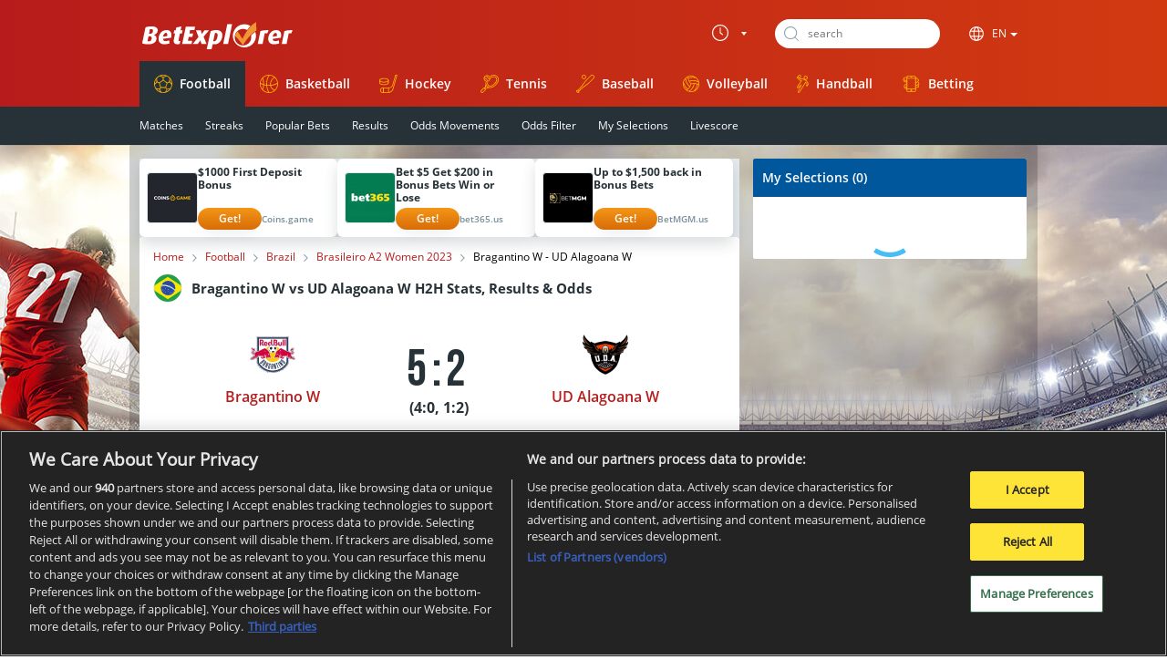

--- FILE ---
content_type: text/html;charset=utf-8
request_url: https://www.betexplorer.com/football/brazil/brasileiro-a2-women-2023/bragantino-ud-alagoana/ry0pTf42/
body_size: 22430
content:
<!DOCTYPE html>
<html lang="en" class="no-js">
<head>

<script>
// Remove no-js class and append js class if javascript is enabled
document.documentElement.classList.remove("no-js");
document.documentElement.classList.add("js");
var desktopMode = localStorage.getItem("mode") || undefined;
</script>

<link rel="alternate" data-lang="en" hreflang="en" href="https://www.betexplorer.com/football/brazil/brasileiro-a2-women-2023/bragantino-ud-alagoana/ry0pTf42/"/>
<link rel="alternate" data-lang="it" hreflang="it-IT" href="https://www.betexplorer.com/it/football/brazil/brasileiro-a2-women-2023/bragantino-ud-alagoana/ry0pTf42/"/>
<link rel="alternate" data-lang="br" hreflang="pt-BR" href="https://www.betexplorer.com/br/football/brazil/brasileiro-a2-women-2023/bragantino-ud-alagoana/ry0pTf42/"/>

<script type="text/javascript">
  const currentGeoLocation = 'us';
  const currentLang = 'en';
  const defaultLanguage = 'en';
  const geoLangExist = false;
  const matchCookieLang = document?.cookie?.match(/(?:^|;\s*)lang=([^;]*)/);
  const cookieLang = matchCookieLang ? matchCookieLang[1] : null;
  const matchLangCodeToCountryName = {
    'it' : 'Italian',
    'br' : 'Brazilian',
  };
  const dialogTitle = 'BetExplorer is now available in';

  if (!cookieLang && currentLang !== currentGeoLocation && currentGeoLocation !== defaultLanguage && geoLangExist) {
    document.addEventListener('DOMContentLoaded', function() {
      open_window("#language-redirect");
      const confirmModalMessage = document.getElementById("js-window-language-redirect-message");
      confirmModalMessage.innerText = dialogTitle + ' ' + matchLangCodeToCountryName[currentGeoLocation] + '!';
      const confirmButton = document.getElementById("js-window-language-redirect-action");

      confirmButton.onclick = () => {
        close_window(true);
        const url = document.querySelector(`link[rel="alternate"][data-lang="${currentGeoLocation}"]`)?.href;
        if (url) {
          set_language(currentGeoLocation, false);
          window.location.href = url;
        }
      };
    });
  }

  if (cookieLang && cookieLang === currentGeoLocation && currentGeoLocation !== currentLang) {
    const url = document.querySelector(`link[rel="alternate"][data-lang="${currentGeoLocation}"]`)?.href;
    if (url) {
      window.location.href = url;
    }
  }
</script>

<link rel="preconnect" href="https://content.livesportmedia.eu">
<link rel="preconnect" href="https://content.livesportmedia.eu" crossorigin>
<link rel="preconnect" href="https://cci.betexplorer.com">
<link rel="preconnect" href="https://cdn.cookielaw.org">
<link rel="preconnect" href="https://cdn.cookielaw.org" crossorigin>
<link rel="preload" href="/res/styles/img/betexplorer.svg?serial=2601141020" as="image" fetchpriority="high">
	<link rel="canonical" href="https://www.betexplorer.com/football/brazil/brasileiro-a2-women-2023/bragantino-ud-alagoana/ry0pTf42/">
	<meta charset="utf-8">
	<meta http-equiv="X-UA-Compatible" content="IE=edge">
	<meta name="viewport" id="viewportmeta" content="width=device-width, initial-scale=1.0">

<script>
	const viewPortMeta = document.getElementById("viewportmeta");
	// edge case for opera mini extreme mode
	if((navigator.userAgent.indexOf("Opera Mini/") > -1) &&
		(navigator.userAgent.indexOf("Presto/") > -1)) {
			viewPortMeta.setAttribute("content", "width=1020, initial-scale=1.0, user-scalable=1");
	}

	if(desktopMode === "desktop") {
		viewPortMeta.setAttribute("content", "width=1020, initial-scale=auto");
	}
</script>

	<meta http-equiv="expires" content="86400">
	<meta name="robots" content="all,follow">
	<meta name="keywords" content="upcoming, matchups, fixture, matchup, matches, fixtures, games">
	<meta name="description" content="Brasileiro A2 Women: Bragantino W - UD Alagoana W H2H stats, latest results, table and odds comparison.">
	<title>Bragantino W - UD Alagoana W - H2H stats, results, odds</title>
<meta name="google-site-verification" content="anJD1mJuHp6ohINolrhOa1sPRGwdj2eomUyrlApr3Tg" />
	<script type="text/javascript">
		_use_timezones = true;
		_page_proxy = true;
		_init_get_message = 0;
		_default_sport_id = 1;
		_default_sport_url = 'football';
		_id_sport_hockey = 4;
		_id_sport_soccer = 1;
		_id_sport_tennis = 2;
		_id_sport_volleyball = 12;
		_id_sport_baseball = 6;
		_active_sport_url = 'football';
		_active_sport_id = 1;
		_odds_format_eu = 1;
		_odds_format_uk = 2;
		_odds_format_us = 3;
		_bet365_url = 'http://www.bet365.com/olp/open-account?affiliate=365_021894';
		_localized_strings = {
			'user': 'user',
			'next': 'next',
			'results': 'results',
			'There are no matches for your leagues selection.%sClick %shere%s to add more leagues to your \'My leagues\' feature.': 'There are no matches for your leagues selection.<br>Click <a href=\"/user/settings/my-leagues/\">here</a> to add more leagues to your \'My leagues\' feature.',
			'\'My bookmakers\' feature is only available to registered users. Please %slogin%s or %sregister%s new account.' : '\'My bookmakers\' feature is only available to registered users. Please login or register new account.',
			'Added to My Leagues.': 'Added to My Leagues.',
			'Removed from My Leagues.': 'Removed from My Leagues.',
			'Error while saving data!': 'Error while saving data!',
			'I agree': 'I agree',
			'I don\'t agree': 'I don\'t agree',
			'Do you really want to permanently delete your account?': 'Do you really want to permanently delete your account?',
			'Re-send activation email': 'Re-send activation email',
			'passwords must be the same': 'passwords must be the same',
			'code is required':	'code is required',
			'nickname is required': 'nickname is required',
			'password is required': 'password is required',
			'Delete user account': 'Delete user account',
			'email is required': 'email is required',
			'Are you sure you want to log out?': 'Are you sure you want to log out?',
			'Click to add league to \'My Leagues\' ': 'Click to add league to \'My Leagues\'',
			'Click to remove league from \'My Leagues\' ': 'Click to remove league from \'My Leagues\'',
			'Show less matches': 'Show less matches',
			'Show more matches': 'Show more matches',
			'Less H2H matches': 'Less H2H matches',
			'More H2H matches': 'More H2H matches',
			'Closing odds': 'Closing odds',
			'Archive odds': 'Archive odds',
			'cancel': 'cancel',
			'transfer to your profile': 'transfer to your profile',
			'sel. will be deleted': 'sel. will be deleted',
			'clear selection': 'clear selection',
			'sel. will be transferred': 'sel. will be transferred',
			'Can\'t transfer that selection to your profile. You can only have a maximum of three active selections. If you want to transfer this selection to your registered profile, you need to clear one of the saved selections.': 'Can\'t transfer that selection to your profile. You can only have a maximum of three active selections. If you want to transfer this selection to your registered profile, you need to clear one of the saved selections.',
			'No matches found': 'No matches found',
			'Name is required.': 'Name is required.',
			'E-mail is a required item.': 'E-mail is a required item.',
			'E-mail is not valid.': 'E-mail is not valid.',
			'Text is required.': 'Text is required.',
			'You must agree with the processing of personal data.': 'You must agree with the processing of personal data.',
			'Invalid odds range. The first value should not be higher than the second.': 'Invalid odds range. The first value should not be higher than the second.',
			'matches': 'matches',
			'Show less': 'Show less',
			'Show full table': 'Show full table',
			'Select tournament type': 'Select tournament type',
			'All countries': 'All countries',
			'Click to remove league from \'My Leagues\'': 'Click to remove league from \'My Leagues\'',
			'One or more matches are on schedule today.': 'One or more matches are on schedule today.',
			'One or more matches are on schedule tomorrow.': 'One or more matches are on schedule tomorrow.',
			'One or more matches are on schedule on the day after tomorrow.': 'One or more matches are on schedule on the day after tomorrow.',
			'No upcoming events found': 'No upcoming events found',
			'No matches found': 'No matches found',
			'Show more Odds': 'Show more Odds',
			'Unfortunately there aren\'t any active bookmakers offering odds for this match at the moment': 'Unfortunately there aren\'t any active bookmakers offering odds for this match at the moment.',
			'Show inactive Odds': 'Show inactive Odds',
			'\'My bookmakers\' feature is only available to registered users. Please login or register new account.': '\'My bookmakers\' feature is only available to registered users. Please login or register new account.',
			'Bookmakers that are not selected in "My bookmakers" offer the best odds for this event.': '\'Bookmakers that are not selected in \"My bookmakers\" offer the best odds for this event.',
			'\'My bookmakers\' feature is only available to registered users. Please %slogin%s or %sregister%s new account.': '\'My bookmakers\' feature is only available to registered users. Please <br>login<a href=\"#login\"> or </a>register<br> new account.',
			'\'My bookmakers\' feature is only available to registered users. Please login or register new account.': '\'My bookmakers\' feature is only available to registered users. Please login or register new account.',
			'No odds from selected bookmakers are available. Click to see all available odds.': 'No odds from selected bookmakers are available. Click to see all available odds.',
			'Stats': 'Stats',
			'No matches found': 'No matches found',
			'FRO': 'FRO',
			'minute': 'minute',
			'Bet on this match now LIVE!': 'Bet on this match now LIVE!',
			'Show full table': 'Show full table',
			'<b>No bets selected</b> yet. To add a bet click the odds while browsing through BetExplorer!': '<b>No bets selected</b> yet. To add a bet click the odds while browsing through BetExplorer!',
			'My Selections': 'My Selections',
			'Added to My Selection': 'Added to My Selection',
			'Remove from My Selections': 'Remove from My Selections',
			'Add to My Selections': 'Add to My Selections',
			'Show all Odds': 'Show all Odds',
			'Hide all Odds': 'Hide all Odds',
			'January': 'January',
			'February': 'February',
			'March': 'March',
			'April': 'April',
			'May': 'May',
			'June': 'June',
			'July': 'July',
			'August': 'August',
			'September': 'September',
			'October': 'October',
			'November': 'November',
			'December': 'December',
			'Opening odds': 'Opening odds',
			'draw': 'draw',
			'draws': 'draws',
			'win': 'win',
			'wins': 'wins',
			'Show more': 'Show more',
		};
		_languages = {
'0': 'en',
'1': 'it',
'2': 'br',
		};
		dataLayer = [];
	</script>
<link rel="stylesheet" type="text/css" media="screen" href="/res/styles/css/betexplorer.css?serial=2601141020">	<link rel="stylesheet" type="text/css" href="/gres/styles/css/bookmakerlogosbonusoffers.css?serial=2601141020US" media="screen" />
	<link rel="stylesheet" type="text/css" href="/gres/styles/css/advert.css?serial=2601141020" media="screen" />
	<link rel="stylesheet" type="text/css" href="/gres/styles/css/stats-be.css.php?serial=2601141020" media="screen" />
	<link rel="stylesheet" type="text/css" href="/gres/styles/css/tooltip.css?serial=2601141020" media="screen" />
	<link rel="stylesheet" type="text/css" href="/gres/styles/css/bookmakerlogos.css?serial=2601141020US" media="screen" />
	<link rel="stylesheet" type="text/css" href="/gres/styles/css/bookmakerlogos75x25.css?serial=2601141020US" media="screen" />
<link rel="apple-touch-icon" sizes="180x180" href="/apple-touch-icon.png">
<link rel="icon" type="image/png" href="/favicon-32x32.png" sizes="32x32">
<link rel="icon" type="image/png" href="/favicon-16x16.png" sizes="16x16">
<link rel="manifest" href="/manifest.json">
<link rel="mask-icon" href="/safari-pinned-tab.svg" color="#5bbad5">
<meta name="theme-color" content="#ffffff">	

<script type="application/ld+json">
	{
		"@context": "https://schema.org",
		"@type": "SportsEvent",
		"sport": "Football",
		"name": "Bragantino W - UD Alagoana W",
		"startDate": "2023-06-11T20:00:00+02:00",
		"url": "https://www.betexplorer.com/football/brazil/brasileiro-a2-women-2023/bragantino-ud-alagoana/ry0pTf42/",
		"endDate": "",
		"eventStatus": "Finished",
		"location": {
			"@type": "Place",
			"name": "Estádio Nabi Abi Chedid",
			"address": {
			"@type": "PostalAddress",
			"addressLocality": "Bragança Paulista",
			"addressCountry": "Brazil"
			}
		},
		"image": ["https://www.betexplorer.com/res/images/flags/1x1/br.svg"],
		"description": "Bragantino W - UD Alagoana W 11 Jun 2023 20:00:00 at Estádio Nabi Abi Chedid",
		"homeTeam": {
			"@type": "SportsTeam",
			"name": "Bragantino W",
			"image": "https://www.betexplorer.com/res/images/team-logo/44bXI8VE-pSmPbudq.png"
		},
		"awayTeam": {
			"@type": "SportsTeam",
			"name": "UD Alagoana W",
			"image": "https://www.betexplorer.com/res/images/team-logo/Q1BZh1Tc-4zPj6Fqf.png"
		},
		"organizer": {
			"@type": "Organization",
			"name": "Brasileiro A2 Women 2023"
		}
	}
	</script>
<script type="application/ld+json">
    {
        "@context": "https://schema.org",
        "@type": "BreadcrumbList",
        "itemListElement": [
    {
        "@type": "ListItem",
        "position": "1",
        "name": "Football next 10 matches",
        "item": "https://www.betexplorer.com/football/"
    },
    {
        "@type": "ListItem",
        "position": "2",
        "name": "Brazil",
        "item": "https://www.betexplorer.com/football/brazil/"
    },
    {
        "@type": "ListItem",
        "position": "3",
        "name": "Brasileiro A2 Women 2023",
        "item": "https://www.betexplorer.com/football/brazil/brasileiro-a2-women-2023/"
    },
    {
        "@type": "ListItem",
        "position": "4",
        "name": "Bragantino W vs UD Alagoana W Stats",
        "item": "https://www.betexplorer.com/football/brazil/brasileiro-a2-women-2023/bragantino-ud-alagoana/ry0pTf42/"
    }
]
    }
    </script>	<!-- Google Tag Manager -->
	<noscript><iframe src="//www.googletagmanager.com/ns.html?id=GTM-M5QNL7"
	height="0" width="0" style="display:none;visibility:hidden"></iframe></noscript>
	<script>(function(w,d,s,l,i){w[l]=w[l]||[];w[l].push({'gtm.start':
	new Date().getTime(),event:'gtm.js'});var f=d.getElementsByTagName(s)[0],
	j=d.createElement(s),dl=l!='dataLayer'?'&l='+l:'';j.async=true;j.src=
	'//www.googletagmanager.com/gtm.js?id='+i+dl;f.parentNode.insertBefore(j,f);
	})(window,document,'script','dataLayer','GTM-M5QNL7');</script>
	<!-- End Google Tag Manager -->

</head>
<body id="0">
<div id="overHeader" class="banner-zones__topZoneMobile">
<div onclick="bannerClickAnalytics('top_desktop', event)" class="js-banner  h-display-none" id="top_desktop" style="height: 0px;"><div class="adsenvelope adstextpad banx-top_desktop" id="lsadvert-zid-2708" style="width:970px;"><div style="height:90px"><div class="adscontent" id="lsadvert-top_desktop"><iframe id="lsadvert-zid-2708-iframe" name="banx-top_desktop" frameborder="0" scrolling="no" style="allowTransparency: true; visibility: hidden; width:970px; height:90px"></iframe></div><div class="adsgraphhori"><div class="adsghori ath-br"></div></div></div></div></div>
</div>

<!-- OneTrust Cookies Consent Notice start for betexplorer.com --> 
<script src="https://cdn.cookielaw.org/scripttemplates/otSDKStub.js" data-document-language="true" type="text/javascript" charset="UTF-8" data-domain-script="ad137748-97a8-4870-b68c-c4c0b3299544" ></script>
<script type="text/javascript">
	function OptanonWrapper() { }
</script>
<!-- OneTrust Cookies Consent Notice end for betexplorer.com -->
<div id="stickyBannerFooter" class="banner-zones__stickyBottom">
<div onclick="bannerClickAnalytics('top_mobile', event)" class="js-banner  h-display-none" id="top_mobile" style="height: 0px;"><div class="adsenvelope adstextpad banx-top_mobile" id="lsadvert-zid-2710" style="width:320px;"><div style="height:50px"><div class="adscontent" id="lsadvert-top_mobile"><iframe id="lsadvert-zid-2710-iframe" name="banx-top_mobile" frameborder="0" scrolling="no" style="allowTransparency: true; visibility: hidden; width:320px; height:50px"></iframe></div><div class="adsgraphhori"><div class="adsghori ath-en"></div></div></div></div></div>
</div>
		<a href="#0" id="scroll-to-top" style="display: none;"></a> 
		<!-- header -->
		<header class="header" id="js-header">
		<!-- header-top -->
	   <div class="header__top">
				<div class="container">
					<a href="/" class="header__logo">
						<i class="icon icon__logo"></i>
						<span class="header__logo__text">Betexplorer</span>
					</a>

					<ul class="mobile-menu" id="js-mobile-menu">
						<li class="mobile-menu__item">
							<a href="#timezone" class="mobile-menu__item__in">
								<i class="icon icon__timezone"></i>
							</a>
						</li>
						<li class="mobile-menu__item">
							<a href="#search" class="mobile-menu__item__in">
								<i class="icon icon__search2"></i>
							</a>
						</li>
            <li class="mobile-menu__item">
							<a href="#language" class="mobile-menu__item__in">
							  <i class="icon icon__language"></i>
							</a>
						</li>
						<li class="mobile-menu__item">
							<a href="#login" class="mobile-menu__item__in" id="js-mobile-login-link">
								<i class="icon icon__login2"></i>
							</a>
						</li>
					</ul>

					<div class="header__top__right">

						<div class="timezone" id="js-timezone">
							<span class="timezone__current"></span>
<ul class="timezone__list">
<li><button onclick="set_timezone('+0');"><span>+0</span>London, Dublin, Lisbon</button></li>
<li><button onclick="set_timezone('+1');"><span>+1</span>Berlin, Prague, Vienna</button></li>
<li><button onclick="set_timezone('+2');"><span>+2</span>Athens, Helsinki</button></li>
<li><button onclick="set_timezone('+3');"><span>+3</span>Ankara, Moscow, Riyadh</button></li>
<li><button onclick="set_timezone('+4');"><span>+4</span>Muscat</button></li>
<li><button onclick="set_timezone('+5');"><span>+5</span>Islamabad</button></li>
<li><button onclick="set_timezone('+6');"><span>+6</span>New Delhi</button></li>
<li><button onclick="set_timezone('+7');"><span>+7</span>Jakarta</button></li>
<li><button onclick="set_timezone('+8');"><span>+8</span>Beijing, Manila, Kuala Lumpur, Perth</button></li>
<li><button onclick="set_timezone('+9');"><span>+9</span>Tokio</button></li>
<li><button onclick="set_timezone('+10');"><span>+10</span>Melbourne</button></li>
<li><button onclick="set_timezone('+11');"><span>+11</span>Honiara, Palikir</button></li>
<li><button onclick="set_timezone('+12');"><span>+12</span>Majuro, Suva</button></li>
<li><button onclick="set_timezone('-11');"><span>-11</span>Apia, Midway</button></li>
<li><button onclick="set_timezone('-10');"><span>-10</span>Honolulu, Papeete, Avarua</button></li>
<li><button onclick="set_timezone('-9');"><span>-9</span>Juneau</button></li>
<li><button onclick="set_timezone('-8');"><span>-8</span>Los Angeles</button></li>
<li><button onclick="set_timezone('-7');"><span>-7</span>Denver</button></li>
<li><button onclick="set_timezone('-6');"><span>-6</span>Chicago</button></li>
<li><button onclick="set_timezone('-5');"><span>-5</span>New York</button></li>
<li><button onclick="set_timezone('-4');"><span>-4</span>St. John's, Caracas, Santiago</button></li>
<li><button onclick="set_timezone('-3');"><span>-3</span>Brasilia, Buenos Aires, Nuuk</button></li>
<li><button onclick="set_timezone('-2');"><span>-2</span>Mid Atlantic</button></li>
<li><button onclick="set_timezone('-1');"><span>-1</span>Ponta Delgada, Praia</button></li>
</ul>
						</div>
							

						<div class="search">
							<div class="search__in">
								<input type="text" class="search__input js-search-input" placeholder=search autocomplete="off">
								<div class="search__button">
									<i class="icon icon__search"></i>
								</div>
								<div class="search__results">
									<div class="wrap-header">
										<span class="search__results__close js-search-results-close"><i class="icon icon__close-small"></i></span>
										<ul class="wrap-header__list">
											<li class="wrap-header__list__item semilong">
												<select onchange="do_search(this);">
													<option value="0" selected>all sports</option>
<option value="1">Football</option>
<option value="3">Basketball</option>
<option value="4">Hockey</option>
<option value="2">Tennis</option>
<option value="6">Baseball</option>
<option value="12">Volleyball</option>
<option value="7">Handball</option>
												</select>
											</li>
									</ul>
									</div>
									<div class="search__results__in"></div>
								</div>
							</div>
						</div>

						<div class="language" id="js-language">
							<span class="language__current">EN</span>
<ul class="language__list">
<li><button onclick="changeLanguageClickAnalytics('', 'English')"  class="current">English</button></li>
<li><button onclick="changeLanguageClickAnalytics('it', 'Italian')" >Italian</button></li>
<li><button onclick="changeLanguageClickAnalytics('br', 'Portuguese (Brazil)')" >Portuguese (Brazil)</button></li>
</ul>
						</div>

						<div class="user" id="js-user" style="display: none;"><span class="user__name"></span><ul class="user__list"><li><a href="/user/settings/"><i class="icon icon__settings"></i>Settings</a></li><li><button type="button" id="js-window-action-logout"><i class="icon icon__log-out"></i>Logout</button></li></ul></div><ul class="clientmenu" style="display: none;"><li class="clientmenu__item"><a href="#login" class="clientmenu__item__in js-window-trigger">Login</a></li><li class="clientmenu__item clientmenu__item--registration"><a href="#registration" class="clientmenu__item__in js-window-trigger">Register</a></li></ul>						
					</div>

					<nav class="header__navigation">
						<ul class="menu">
							<li class="menu__item"><a href="/" class="menu__item__in menu__item__in--current" onclick="sportMenuClickAnalytics(event, 'Football')"><i class="icon icon__soccer"></i>Football</a>
</li>
<li class="menu__item"><a href="/basketball/" class="menu__item__in" onclick="sportMenuClickAnalytics(event, 'Basketball')"><i class="icon icon__basketball"></i>Basketball</a>
</li>
<li class="menu__item"><a href="/hockey/" class="menu__item__in" onclick="sportMenuClickAnalytics(event, 'Hockey')"><i class="icon icon__hockey"></i>Hockey</a>
</li>
<li class="menu__item"><a href="/tennis/" class="menu__item__in" onclick="sportMenuClickAnalytics(event, 'Tennis')"><i class="icon icon__tennis"></i>Tennis</a>
</li>
<li class="menu__item"><a href="/baseball/" class="menu__item__in" onclick="sportMenuClickAnalytics(event, 'Baseball')"><i class="icon icon__baseball"></i>Baseball</a>
</li>
<li class="menu__item"><a href="/volleyball/" class="menu__item__in" onclick="sportMenuClickAnalytics(event, 'Volleyball')"><i class="icon icon__volleyball"></i>Volleyball</a>
</li>
<li class="menu__item"><a href="/handball/" class="menu__item__in" onclick="sportMenuClickAnalytics(event, 'Handball')"><i class="icon icon__handball"></i>Handball</a>
</li>
<li class="menu__item"><a href="https://www.betexplorer.com/reviews/" target="_blank" class="menu__item__in h-display-none" id="gl_link" onclick="sportMenuClickAnalytics(event, 'Betting')"><i class="betting-icon"></i>Betting</a></li>
						</ul>
					</nav>
				</div>
			</div>
			<!-- header-bottom -->
			<div class="header__bottom">
				<div class="container">
					<ul class="submenu" id="js-submenu">
						<li class="submenu__item submenu__test"><a href="/football/" class="submenu__item__in js-sportlink" onclick="subMenuHeaderClickAnalytics(event, 'Summary')">Summary</a></li><li class="submenu__item submenu__test"><a href="/" class="submenu__item__in js-sportlink" onclick="subMenuHeaderClickAnalytics(event, 'Matches')">Matches</a></li><li class="submenu__item submenu__test"><a href="/football/streaks/wins/" class="submenu__item__in js-sportlink" onclick="subMenuHeaderClickAnalytics(event, 'Streaks')">Streaks</a></li><li class="submenu__item submenu__test"><a href="/football/popular-bets/" class="submenu__item__in js-sportlink" onclick="subMenuHeaderClickAnalytics(event, 'Popular Bets')">Popular Bets</a></li><li class="submenu__item submenu__test"><a href="/football/results/" class="submenu__item__in js-sportlink" onclick="subMenuHeaderClickAnalytics(event, 'Results')">Results</a></li><li class="submenu__item submenu__test"><a href="/football/odds-movements/" class="submenu__item__in js-sportlink" onclick="subMenuHeaderClickAnalytics(event, 'Odds Movements')">Odds Movements</a></li><li class="submenu__item submenu__test"><a href="/football/odds-filter/" class="submenu__item__in js-sportlink" onclick="subMenuHeaderClickAnalytics(event, 'Odds Filter')">Odds Filter</a></li><li class="submenu__item submenu__test"><a href="/my/" class="submenu__item__in js-sportlink" onclick="subMenuHeaderClickAnalytics(event, 'My Selections')">My Selections</a></li><li class="submenu__item submenu__test"><a href="/football/livescore/" class="submenu__item__in js-sportlink" onclick="subMenuHeaderClickAnalytics(event, 'Livescore')">Livescore</a></li>					</ul>
				</div>
			</div>
		</header>
		
				
		<!-- page -->
		<div class="wrap-page wrap-page--forcebg">
		
      <link rel="preload" as="image" href="/res/images/backgrounds/1.jpg" fetchpriority="high" />
			<!-- page-content -->
			<div class="wrap-page__in ">
						    <div class="container containerResponseMax">
				
										<div class="columns">
						<!-- left column -->
						<div id="home-page-left-column" class=" columns__item columns__item--68 columns__item--tab-100">
							<div id="bonus_offers" class="bonusOffers__sticky">
  <div class="bonusOffers__flex bonusOffers__w bonusOffers__gap4">
        <div class="bonusOffers__flexColumn bonusOffers__content">
      <div class="bonusOffers__flex bonusOffers__mobile bonusOffers__gap10 bonusOffers__alignItems">
        <div class="bonusOffers__flexLogo">
          <a href="https://www.bet365.com/olp/open-account?affiliate=365_03416407" target="_blank" onclick="bonusOffersBookmakerClickAnalytics(549)" class="bonusOffers__link" style="display: block; text-decoration: none; color: inherit;">
            <div class="bonusOffers__bookieLogo">
              <div class="hidden lazyLoadCountryFlags in-bookmaker-logo-bonus-offers in-bookmaker-logo-bonus-offers-link b549"></div>
              <div class="in-bookmaker-logo-75x25 in-bookmaker-logo-75x25-link m549"></div>
            </div>
          </a>
          <div class="showMoreText">
            <a href="javascript:void(0);" class="wrap-section__header__link h2h legalText showLessButton" style="display: block;">
              <svg width="12" height="12" viewBox="0 0 512 512" style="transition: transform 0.3s;">
                <path d="M233.4 406.6c12.5 12.5 32.8 12.5 45.3 0l192-192c12.5-12.5 12.5-32.8 0-45.3s-32.8-12.5-45.3 0L256 338.7 86.6 169.4c-12.5-12.5-32.8-12.5-45.3 0s-12.5 32.8 0 45.3l192 192z" fill="#5B737F" style="transform: translate(2.63px, 4.13px);"/>
              </svg>
            </a>
          </div>
        </div>
        <a href="https://www.bet365.com/olp/open-account?affiliate=365_03416407" target="_blank" onclick="bonusOffersBookmakerClickAnalytics(549)" class="bonusOffers__link" style="display: block; text-decoration: none; color: inherit; flex: 1;">
          <div class="bonusOffers__text">
            <div class="bonusOffers__text__offer">
              Bet $5 Get $200 in Bonus Bets Win or Lose            </div>
            <div class="bonusOffers__flex bonusOffers__alignItems bonusOffers__gap10 bonusOffers__mt">
              <div class="bonusOffers__button">
                <div class="bonusOffers__button__div">
                  <div class="bonusOffers__button__a">
                    Get!                  </div>
                </div>
              </div>
              <div class="bonusOffers__text__bookieName hide-on-mobile">
                bet365.us              </div>
            </div>
          </div>
        </a>
      </div>
          </div>
        <div class="bonusOffers__flexColumn bonusOffers__content">
      <div class="bonusOffers__flex bonusOffers__mobile bonusOffers__gap10 bonusOffers__alignItems">
        <div class="bonusOffers__flexLogo">
          <a href="https://wlfanduelus.adsrv.eacdn.com/C.ashx?btag=a_42630b_16c_&affid=21094&siteid=42630&adid=16&c=" target="_blank" onclick="bonusOffersBookmakerClickAnalytics(1133)" class="bonusOffers__link" style="display: block; text-decoration: none; color: inherit;">
            <div class="bonusOffers__bookieLogo">
              <div class="hidden lazyLoadCountryFlags in-bookmaker-logo-bonus-offers in-bookmaker-logo-bonus-offers-link b1133"></div>
              <div class="in-bookmaker-logo-75x25 in-bookmaker-logo-75x25-link m1133"></div>
            </div>
          </a>
          <div class="showMoreText">
            <a href="javascript:void(0);" class="wrap-section__header__link h2h legalText showLessButton" style="display: block;">
              <svg width="12" height="12" viewBox="0 0 512 512" style="transition: transform 0.3s;">
                <path d="M233.4 406.6c12.5 12.5 32.8 12.5 45.3 0l192-192c12.5-12.5 12.5-32.8 0-45.3s-32.8-12.5-45.3 0L256 338.7 86.6 169.4c-12.5-12.5-32.8-12.5-45.3 0s-12.5 32.8 0 45.3l192 192z" fill="#5B737F" style="transform: translate(2.63px, 4.13px);"/>
              </svg>
            </a>
          </div>
        </div>
        <a href="https://wlfanduelus.adsrv.eacdn.com/C.ashx?btag=a_42630b_16c_&affid=21094&siteid=42630&adid=16&c=" target="_blank" onclick="bonusOffersBookmakerClickAnalytics(1133)" class="bonusOffers__link" style="display: block; text-decoration: none; color: inherit; flex: 1;">
          <div class="bonusOffers__text">
            <div class="bonusOffers__text__offer">
              Bet $5 Get $300 in Bonus Bets If Your Bet Wins!            </div>
            <div class="bonusOffers__flex bonusOffers__alignItems bonusOffers__gap10 bonusOffers__mt">
              <div class="bonusOffers__button">
                <div class="bonusOffers__button__div">
                  <div class="bonusOffers__button__a">
                    Get!                  </div>
                </div>
              </div>
              <div class="bonusOffers__text__bookieName hide-on-mobile">
                Fanduel              </div>
            </div>
          </div>
        </a>
      </div>
          </div>
        <div class="bonusOffers__flexColumn bonusOffers__content">
      <div class="bonusOffers__flex bonusOffers__mobile bonusOffers__gap10 bonusOffers__alignItems">
        <div class="bonusOffers__flexLogo">
          <a href="https://mediaserver.betmgmpartners.com/renderBanner.do?zoneId=1730680" target="_blank" onclick="bonusOffersBookmakerClickAnalytics(851)" class="bonusOffers__link" style="display: block; text-decoration: none; color: inherit;">
            <div class="bonusOffers__bookieLogo">
              <div class="hidden lazyLoadCountryFlags in-bookmaker-logo-bonus-offers in-bookmaker-logo-bonus-offers-link b851"></div>
              <div class="in-bookmaker-logo-75x25 in-bookmaker-logo-75x25-link m851"></div>
            </div>
          </a>
          <div class="showMoreText">
            <a href="javascript:void(0);" class="wrap-section__header__link h2h legalText showLessButton" style="display: block;">
              <svg width="12" height="12" viewBox="0 0 512 512" style="transition: transform 0.3s;">
                <path d="M233.4 406.6c12.5 12.5 32.8 12.5 45.3 0l192-192c12.5-12.5 12.5-32.8 0-45.3s-32.8-12.5-45.3 0L256 338.7 86.6 169.4c-12.5-12.5-32.8-12.5-45.3 0s-12.5 32.8 0 45.3l192 192z" fill="#5B737F" style="transform: translate(2.63px, 4.13px);"/>
              </svg>
            </a>
          </div>
        </div>
        <a href="https://mediaserver.betmgmpartners.com/renderBanner.do?zoneId=1730680" target="_blank" onclick="bonusOffersBookmakerClickAnalytics(851)" class="bonusOffers__link" style="display: block; text-decoration: none; color: inherit; flex: 1;">
          <div class="bonusOffers__text">
            <div class="bonusOffers__text__offer">
              Up to $1,500 back in Bonus Bets            </div>
            <div class="bonusOffers__flex bonusOffers__alignItems bonusOffers__gap10 bonusOffers__mt">
              <div class="bonusOffers__button">
                <div class="bonusOffers__button__div">
                  <div class="bonusOffers__button__a">
                    Get!                  </div>
                </div>
              </div>
              <div class="bonusOffers__text__bookieName hide-on-mobile">
                BetMGM.us              </div>
            </div>
          </div>
        </a>
      </div>
          </div>
      </div>
  </div>

<section class="new-wrap-section">
<div class="componentDividerFirst containerResponseMax">
<div class="containerResponseMaxHeader ">
<ul class="breadcrumb__ul">
<li class="breadcrumb__li breadcrumb__li__mobile"><a href="/" class="list-breadcrumb__item__in">Home</a></li>
<li class="breadcrumb__li breadcrumb__li__mobile"><a href="/football/" class="list-breadcrumb__item__in">Football</a></li>
<li class="breadcrumb__li breadcrumb__li__mobile"><a href="/football/brazil/" class="list-breadcrumb__item__in">Brazil</a></li>
<li class="breadcrumb__li breadcrumb__li__mobile"><a href="/football/brazil/brasileiro-a2-women-2023/" class="list-breadcrumb__item__in">Brasileiro A2 Women 2023</a></li>
<li class="breadcrumb__li breadcrumb__li__mobile"><span class="list-breadcrumb__item__in">Bragantino W - UD Alagoana W</span></li>
</ul>
<header id="headerTitle" class="wrap-section__header mb0">
<figure class="wrap-section__header__image"><img src="https://cci.betexplorer.com/br.svg" alt="Brazil" class="wrap-section__newImg"></figure>
<h1 class="wrap-section__header__newTitle wrap-section__header__title">Bragantino W vs UD Alagoana W H2H Stats, Results & Odds
</header>
<input type="hidden" data-event-id="ry0pTf42" id="eventID"/></div>
<ul class="list-details borderTop0">
<li class="list-details__item">
<a href="/football/team/bragantino/lhPk8MMq/"><figure class="list-details__item__team">
<div><img src="/res/images/team-logo/44bXI8VE-pSmPbudq.png" alt="Red Bull Bragantino"/></div>
</figure>
<div class="list-details__item__title teamsLink">Bragantino W</div>
<input type="hidden" value="1172327" id="homeParticipantIdHeader"/></a>
</li>
<li class="list-details__item">
<p class="list-details__item__date headerTournamentDate partialResultsHeight" id="match-date" data-dt="11,6,2023,20,00"></p>
<input type="hidden" value="" id="isLive"/><input type="hidden" value="1" id="isFinished"/><p class="list-details__item__score" id="js-score">5:2</p>
<div class="list-details__min-height">
<div class="list-details__item__partial bold" id="js-partial">(4:0, 1:2)</div></div></li>
<li class="list-details__item">
<a href="/football/team/ud-alagoana/KlTJcA9h/"><figure class="list-details__item__team">
<div><img src="/res/images/team-logo/Q1BZh1Tc-4zPj6Fqf.png" alt="Uniao Desportiva Alagoana"/></div>
</figure>
<div class="list-details__item__title teamsLink">UD Alagoana W</div>
<input type="hidden" value="1025072" id="awayParticipantIdHeader"/></a>
</li>
</ul>
<ul class="list-details list-details--shooters">
<li class="list-details__item">
<table class="table-main">
<tr><td></td><td style="width: 4ex; text-align: right;">4.</td><td>Gramaglia Paulina</td></tr>
<tr><td></td><td style="width: 4ex; text-align: right;">8.</td><td>Leticia Monteiro</td></tr>
<tr><td></td><td style="width: 4ex; text-align: right;">10.</td><td>Luana Lima</td></tr>
<tr><td></td><td style="width: 4ex; text-align: right;">36.</td><td>Luana Lima</td></tr>
<tr><td></td><td style="width: 4ex; text-align: right;">84.</td><td>Julia Beatriz</td></tr>
</table>
</li>
<li class="list-details__item">
<table class="table-main">
<tr><td style="width: 4ex; text-align: right;">55.</td><td>Karoline</td><td>(penalty kick) </td></tr>
<tr><td style="width: 4ex; text-align: right;">85.</td><td>Karoline</td><td></td></tr>
</table>
</li>
</ul>
<div id="bettingTabs" class="bettingTypeTabs">
<div class="box-overflow"><div class="box-overflow__in"><ul class="list-tabs__item__ul">
<li class="list-tabs__item"><span class="list-tabs__item__in disabled border0">1X2</span></li>
</ul></div></div>
</div>
</div>
<div id="mainContent"></div>
<input id="mutual_par" type="hidden" value="MSwwLGxoUGs4TU1xLEtsVEpjQTlo"/>
<input id="stage_id" type="hidden" value="AkBRN5Xt"/>
<input id="hp_h" type="hidden" value="lhPk8MMq"/>
<input id="hp_a" type="hidden" value="KlTJcA9h"/>
<input id="tournament_stage_id" type="hidden" value="11"/>
</section>
<div onclick="bannerClickAnalytics('under_desktop', event)" class="js-banner" id="under_desktop" style="height: auto;"><div class="adsenvelope adstextpad banx-under_desktop" id="lsadvert-zid-2717" style="width:300px;"><div style="height:250px"><div class="adscontent" id="lsadvert-under_desktop"><iframe id="lsadvert-zid-2717-iframe" name="banx-under_desktop" frameborder="0" scrolling="no" style="allowTransparency: true; visibility: hidden; width:300px; height:250px"></iframe></div><div class="adsgraphhori"><div class="adsghori ath-en"></div></div></div></div></div>
<div onclick="bannerClickAnalytics('under_tablet', event)" class="js-banner" id="under_tablet" style="height: auto;"><div class="adsenvelope adstextpad banx-under_tablet" id="lsadvert-zid-2718" style="width:300px;"><div style="height:250px"><div class="adscontent" id="lsadvert-under_tablet"><iframe id="lsadvert-zid-2718-iframe" name="banx-under_tablet" frameborder="0" scrolling="no" style="allowTransparency: true; visibility: hidden; width:300px; height:250px"></iframe></div><div class="adsgraphhori"><div class="adsghori ath-en"></div></div></div></div></div>
						</div>
						
												
						<!-- right column -->
						<div class="columns__item columns__item--32 columns__item--tab-100 columns__rightSidebar">
														<aside id="right-aside-menu" class="box-aside"> 
							

								<!-- calendar -->
																
																
								<!-- My Selections -->
																<article class="box-aside__section desktop-only">
									<header class="box-aside__section__header">
										<div class="box-aside__section__header__title js-myselections-header">
											My Selections (0)										</div>
									</header>
									
									<div id="myselections-desktop" style="position: relative;">
										<div id="myselections-div">
										<div class="lazyLoadCountryFlags box-aside__section__preloader" style="height: 68px !important; background-position: center;"></div>										</div>
									</div>
									
								</article>
								<div onclick="bannerClickAnalytics('rs1_desktop', event)" class="js-banner" id="rs1_desktop" style="height: auto;"><div class="adsenvelope adstextpad banx-rs1_desktop" id="lsadvert-zid-2711" style="width:300px;"><div style="height:250px"><div class="adscontent" id="lsadvert-rs1_desktop"><iframe id="lsadvert-zid-2711-iframe" name="banx-rs1_desktop" frameborder="0" scrolling="no" style="allowTransparency: true; visibility: hidden; width:300px; height:250px"></iframe></div><div class="adsgraphhori"><div class="adsghori ath-en"></div></div></div></div></div>
								
								<div class="banner-zones__sticky">
<div onclick="bannerClickAnalytics('rs2_desktop', event)" class="js-banner" id="rs2_desktop" style="height: auto;"><div class="adsenvelope adstextpad banx-rs2_desktop" id="lsadvert-zid-2712" style="width:300px;"><div style="height:250px"><div class="adscontent" id="lsadvert-rs2_desktop"><iframe id="lsadvert-zid-2712-iframe" name="banx-rs2_desktop" frameborder="0" scrolling="no" style="allowTransparency: true; visibility: hidden; width:300px; height:250px"></iframe></div><div class="adsgraphhori"><div class="adsghori ath-en"></div></div></div></div></div>
</div>
							</aside>
						</div>
						
												
					</div>
				</div>
			</div>
		</div>
		
<div id="myselections-window-trigger">
</div>
		
		<!-- used for screen type detection -->
		<div class="desktop-only" id="js-is-tablet"></div>


		<!-- footer -->
		<footer class="footer">
						<div class="footer__bottom"> 
				<div class="container footer__flex-col">

					<div class="footer__align footer__mobile__firstOrder">
						<span class="footer__bottom__logo">
							<i class="icon icon__footer-logo"></i>
						</span>
						<div class="footer__align">
							<div class="footer__data_opta">
								<p>Data by:</p>
								<img class="lazyLoadCountryFlags footer__img" data-src="/res/images/opta_logo.svg" alt="Opta" />
							</div>
							<a href="http://certify.gpwa.org/verify/betexplorer.com/" target="_blank"><img class="lazyLoadCountryFlags footer__img" data-src="/res/images/icon-gpwa.gif" alt="GPWA" /></a>
						</div>
					</div>

					<div class="footer__bottom__info footer__mobile__thirdOrder">
						<ul>
							<li><a href="/terms-of-service.php">Terms of Use</a></li>
							<li><a href="/personal-data.php">Privacy Policy</a></li>
							<li><a href="/gdpr-and-journalism.php">GDPR and Journalism</a></li>
							<li><a href="/site-info.php">Site Info</a></li>
							<li class="hidden" id="user-agent-switch-mode">
								<a href="/football/brazil/brasileiro-a2-women-2023/bragantino-ud-alagoana/ry0pTf42/" id="footer__bottom__switcher">
									<span class="footer__bottom__switcher-desktop">Desktop version</span>
									<span class="footer__bottom__switcher-mobile">Mobile version</span>
								</a>
							</li>
                            <li><a href="/contact.php">Contact Us</a></li>
							<li><button class="link optanon-show-settings">Set privacy</button></li>
                            <li><a href="/impressum.php">Impressum</a></li>
						</ul>
					</div>

					<div class="footer__mobile__lastOrder">
						<p>Copyright 2003-<span id="js-footer-year">2026</span> 
								by BetExplorer.com
						</p>
					</div>

					<div id="be-gamble" class="h-display-none footer__divGamble footer__divGamble__mobile footer__mobile__secondOrder">
						<p>Gamble Responsibly <a href="https://www.gamblingtherapy.org/" target="_blank">Gambling Therapy </a>. 18+</p>
						<a href="https://www.begambleaware.org/" target="_blank"><img src="/res/images/gamble-aware.png" alt="Gamble Aware" style="margin-top: 10px;"></a>
					</div>
					<div id="be-uk-gamble" class="h-display-none footer__divGamble footer__divGamble__mobile footer__mobile__secondOrder">
						<div class="footer__gamble_container">
							<div class="footer__gamble_images">
								<img src="/res/images/18-plus.png" alt="18+" loading="lazy" style="width: 25px; height: 25px;">
								<a href="https://www.begambleaware.org/" target="_blank"><img src="/res/images/gamble-aware.png" alt="Gamble Aware" style="margin-top: 10px;"/></a>
							</div>
							<span> Please, gamble responsibly </span>
						</div>
					</div>
				</div>
			</div>
		</footer>
		
				<div class="window-popup" id="js-popup"><!-- menuwindow - for mobile version -->
			<div class="window-popup__in">
				<div class="window-popup__centering">
					<div class="window-popup__container login">
						<span class="window-popup__container__close js-close-window">
							<i class="icon icon__close"></i>
						</span>
            
            <!-- confirm window -->
            <div id="js-window-confirm" class="window-popup__content">
              <div id="js-window-confirm-message" class="window-popup__title"></div>
              <div style="display: flex; justify-content: space-between;">
                <button type="submit" class="button" id="js-window-confirm-action">Confirm</button>
                <button type="submit" class="button" style="background: gray;" onclick="close_window(false);">Cancel</button>
              </div>
            </div>
						
						<!-- login window -->
						<div id="js-window-login" class="window-popup__content">
							<div class="window-popup__title">Login</div>

							<div class="window-popup__toperror"></div>
							
							<form onsubmit="return false;" novalidate>
								<div class="form-main">
									<div class="form-main__in">
										<input type="text" class="input" placeholder="Nickname" id="login_nick" tabindex="1">
									</div>
									<div class="form-main__in">
										<input type="password" class="input" placeholder="Password" id="login_pass" tabindex="2">
										<button type="button" class="form-main__in__pass" data-text="hide">Show</button>
									</div>
									<div class="form-main__actions">
										<button type="submit" class="button" id="js-window-action-login" tabindex="3">Login</button>
										<a href="#lostpass" class="form-main__actions__lostpass js-window-trigger" tabindex="4">Lost Password?</a>
									</div>
								</div>
							</form>
							<p class="window-popup__footer">
								Not a member?								<a href="#registration" class="js-window-trigger" tabindex="5">Register</a>
							</p>
						</div>
						
						<!-- lost password window -->
						<div id="js-window-lostpass" class="window-popup__content">
							<div class="window-popup__lostpass">
								<div class="window-popup__title">Lost password or activation code</div>

								<div class="window-popup__lostpass__info">If you have forgotten your username and/or password on BetExplorer.com, enter your e-mail address used in registration. Our system will send your password to your e-mail address. If you haven't activated your username on BetExplorer.com yet, there will be also your activation code sent.</div>
								<form onsubmit="return false;" novalidate>
									<div class="form-main">
										<div class="form-main__in">
											<input type="text" class="input" placeholder="Email" id="lostpass_email">
										</div>
										<div class="form-main__actions">
											<button type="submit" class="button" id="js-window-action-lostpass">Send password</button>
											<a href="#login" class="form-main__actions__lostpass js-window-trigger">Login</a>
										</div>
									</div>
								</form>
								<p class="window-popup__footer">
									Not a member?									<a href="#registration" class="js-window-trigger">Register</a>
								</p>
							</div>
						</div>
						
						<!-- activation window -->
						<div id="js-window-activation" class="window-popup__content">
							<div class="window-popup__activation">
								<div class="window-popup__title">Account activation</div>
								<div class="window-popup__toperror"></div>

								<form onsubmit="return false;" novalidate>
									<div class="form-main">
										<div class="form-main__in">
											<input type="text" class="input" placeholder="Email" id="activation_email" autocomplete="off">
										</div>
										<div class="form-main__in">
											<input type="text" class="input" placeholder="Activation code" id="activation_code" autocomplete="off">
										</div>
										<div class="form-main__actions">
											<button type="submit" class="button" id="js-window-action-activation">Activate</button>
										</div>
									</div>
								</form>
							</div>
						</div>
						
						<!--registration window -->
						<div id="js-window-registration" class="window-popup__content">
							<div class="window-popup__title">Register for free</div>

							<div class="columns">
								<div class="columns__item columns__item--right columns__item--47 columns__item--mob-100">
									<ul class="list-advantages">
										<li class="list-advantages__item">
											Follow your favourite leagues easier										</li>
										<li class="list-advantages__item">
											Save your time by setting your preferred sport										</li>
										<li class="list-advantages__item">
											See only your favourite bookmakers										</li>
									</ul>
								</div>
								<div class="columns__item columns__item--49 columns__item--mob-100">
									<form onsubmit="return false;" novalidate>
										<div class="form-main">
											<div class="form-main__in">
												<input type="text" class="input" placeholder="Nickname" id="registration_nick" tabindex="1">
											</div>
											<div class="form-main__in">
												<input type="password" class="input" placeholder="Password" id="registration_pass1" autocomplete="off" tabindex="2">
												<button type="button" class="form-main__in__pass" data-text="hide">Show</button>
											</div>
											<div class="form-main__in">
												<input type="password" class="input" placeholder="Password again" id="registration_pass2" autocomplete="off" tabindex="3">
												<button type="button" class="form-main__in__pass" data-text="hide">Show</button>
											</div>
											<div class="form-main__in">
												<input type="email" class="input" placeholder="Email" id="registration_email" tabindex="4">
											</div>
											<div class="form-main__in form-main__in--checkbox">
												<label for="registration_terms">By clicking on “Register” button, you agree to the <a href="/terms-of-service.php" target="_blank" tabindex="6">Terms of Use</a> and acknowledge our Privacy Policy on our website.</label>
											</div>
											<div class="form-main__actions form-main__actions--secondary">
												<button type="submit" class="button" id="js-window-action-registration" tabindex="7">Register</button>
											</div>
										</div>
									</form>
								</div>
							</div>

							<p class="window-popup__footer">
								Already a member?								<a href="#login" class="js-window-trigger" tabindex="7">Log In</a>
							</p>
						</div>
						
						<!-- message window -->
						<div id="js-window-message" class="window-popup__content">

							<div class="window-message">
								<div class="window-message__icon">
									<i class="icon icon__nike"></i>
								</div>
								<div class="window-message__title"></div>
								<p class="window-message__text"></p>
								<button class="button js-close-window">Close window</button>
							</div>
						</div>
						
						<!-- search window -->
						<div id="js-window-search" class="window-popup__content">
							<div class="search">
								<div class="search__in">
									<input type="text" class="search__input js-search-input" placeholder=search autocomplete="off">
									<div class="search__button">
										<i class="icon icon__search"></i>
									</div>
									<div class="search__results">
										<div class="wrap-header">
											<span class="search__results__close js-search-results-close"><i class="icon icon__close-small"></i></span>
											<ul class="wrap-header__list">
												<li class="wrap-header__list__item semilong">
													<select onchange="do_search(this);"> 
														<option value="0" selected>all sports</option>
<option value="1">Football</option>
<option value="3">Basketball</option>
<option value="4">Hockey</option>
<option value="2">Tennis</option>
<option value="6">Baseball</option>
<option value="12">Volleyball</option>
<option value="7">Handball</option>
													</select>
												</li>  
											</ul>
										</div>
										<div class="search__results__in"></div>
									</div>
								</div>
							</div>
						</div>
						
						<!-- user window -->
						<div id="js-window-user" class="window-popup__content">
						<div class="user" id="js-user-mobile"><span class="user__name"></span><ul class="user__list"><li><a href="/user/settings/"><i class="icon icon__settings"></i>Settings</a></li><li><button type="button" id="js-window-action-logout-mobile"><i class="icon icon__log-out"></i>Logout</button></li></ul></div>						</div>
						
												
						<!-- window countries -->
						<div id="js-window-countries" class="window-popup__content">
							<article class="box-aside__section">
								<header class="box-aside__section__header js-close-window">
									<div class="box-aside__section__header__title">
										All countries									</div>
								</header>
								<div class="box-aside__section__in h-p0">
									<div class="box-countries" id="countries-window">
									</div>
								</div>
							</article>
						</div>
						
						<!-- window timezone -->
						<div id="js-window-timezone" class="window-popup__content">
							<div class="timezone">
							<span class="timezone__current"></span>
<ul class="timezone__list">
<li><button onclick="set_timezone('+0');"><span>+0</span>London, Dublin, Lisbon</button></li>
<li><button onclick="set_timezone('+1');"><span>+1</span>Berlin, Prague, Vienna</button></li>
<li><button onclick="set_timezone('+2');"><span>+2</span>Athens, Helsinki</button></li>
<li><button onclick="set_timezone('+3');"><span>+3</span>Ankara, Moscow, Riyadh</button></li>
<li><button onclick="set_timezone('+4');"><span>+4</span>Muscat</button></li>
<li><button onclick="set_timezone('+5');"><span>+5</span>Islamabad</button></li>
<li><button onclick="set_timezone('+6');"><span>+6</span>New Delhi</button></li>
<li><button onclick="set_timezone('+7');"><span>+7</span>Jakarta</button></li>
<li><button onclick="set_timezone('+8');"><span>+8</span>Beijing, Manila, Kuala Lumpur, Perth</button></li>
<li><button onclick="set_timezone('+9');"><span>+9</span>Tokio</button></li>
<li><button onclick="set_timezone('+10');"><span>+10</span>Melbourne</button></li>
<li><button onclick="set_timezone('+11');"><span>+11</span>Honiara, Palikir</button></li>
<li><button onclick="set_timezone('+12');"><span>+12</span>Majuro, Suva</button></li>
<li><button onclick="set_timezone('-11');"><span>-11</span>Apia, Midway</button></li>
<li><button onclick="set_timezone('-10');"><span>-10</span>Honolulu, Papeete, Avarua</button></li>
<li><button onclick="set_timezone('-9');"><span>-9</span>Juneau</button></li>
<li><button onclick="set_timezone('-8');"><span>-8</span>Los Angeles</button></li>
<li><button onclick="set_timezone('-7');"><span>-7</span>Denver</button></li>
<li><button onclick="set_timezone('-6');"><span>-6</span>Chicago</button></li>
<li><button onclick="set_timezone('-5');"><span>-5</span>New York</button></li>
<li><button onclick="set_timezone('-4');"><span>-4</span>St. John's, Caracas, Santiago</button></li>
<li><button onclick="set_timezone('-3');"><span>-3</span>Brasilia, Buenos Aires, Nuuk</button></li>
<li><button onclick="set_timezone('-2');"><span>-2</span>Mid Atlantic</button></li>
<li><button onclick="set_timezone('-1');"><span>-1</span>Ponta Delgada, Praia</button></li>
</ul>
							</div>
						</div>
						<!-- -->
						
						<!-- window selections -->
						<div id="js-window-selections" class="window-popup__content">
							<article class="box-aside__section">
								<header class="box-aside__section__header js-close-window">
									<div class="box-aside__section__header__title js-myselections-header">
										My Selections									</div>
								</header>
								<div id="myselections-window" style="position: relative; overflow: auto; -webkit-overflow-scrolling: touch;"></div>
							</article>
						</div>
						
						<!-- window toolboxes -->
						<div id="js-window-toolbox" class="window-popup__content">
							<!-- content inserted by JS -->
						</div>
						
						<!-- archive odds -->
						<div id="js-window-archiveodds" class="window-popup__content in-archive-odds-window">
							<div class="archiveOddsModal__header archiveOddsModal__button">
								<a href="#" class="bet-now-btn" target="_blank">
									Click to BET NOW									<img src="/res/images/icon_redirect.svg" alt="Redirect" />
								</a>
								<img src="/res/images/icon_close_modal.svg" id="iconCloseModal" class="js-close-window" alt="Close" />
							</div>
							<!-- content inserted by JS -->
						</div>

						<!-- window language -->
						<div id="js-window-language" class="window-popup__content">
							<div class="language">
								<span class="language__current">Language</span>
<ul class="language__list">
<li><button onclick="changeLanguageClickAnalytics('', 'English')"  class="current">English</button></li>
<li><button onclick="changeLanguageClickAnalytics('it', 'Italian')" >Italian</button></li>
<li><button onclick="changeLanguageClickAnalytics('br', 'Portuguese (Brazil)')" >Portuguese (Brazil)</button></li>
</ul>
							</div>
						</div>
						<!-- -->

            <!-- language-redirect window -->
            <div id="js-window-language-redirect" class="window-popup__content">
              <div id="js-window-language-redirect-message" class="window-popup__title"></div>
              <div style="display: flex; justify-content: space-between;">
                <button type="submit" class="button" id="js-window-language-redirect-action">Visit</button>
                <button type="submit" class="button" style="background: gray;" onclick="close_window(false);">Cancel</button>
              </div>
            </div>
            <!-- end of language redirect window -->
					</div>
				</div>
			</div>
		</div>		
		<!--<script type="text/javascript" src="https://code.jquery.com/jquery-1.11.3.min.js?serial=2601141020"></script>-->
		<!-- <script>window.jQuery || document.write('<script src="/res/js/libs/jquery-1.11.3.min.js?serial=2601141020"><\/script>')</script> -->
		<script src="/res/js/libs/jquery-1.11.3.min.js?serial=2601141020"></script>
		<script src="/res/js/libs/jquery.lazy.min.js"></script>
		<script src="/res/js/libs/jquery.lazy.ajax.min.js"></script>
		<script type="text/javascript" src="/res/js/all.min.js?serial=2601141020"></script>
		<script type="text/javascript" src="/res/js/libs/odds-format.js.php?serial=2601141020" defer></script>
		<script type="text/javascript" src="/res/js/libs/stats.js.php?serial=2601141020" defer></script>

		<script type="text/javascript" src="/res/js/libs/tooltip.min.js?serial=2601141020" defer></script>
		<script type="text/javascript">
			$(document).ready(function(){
				if(desktopMode === "desktop"){
					$(".footer__bottom__switcher-desktop").css("display", "none");
					$(".footer__bottom__switcher-mobile").css("display", "inline");
				}else{
					$(".footer__bottom__switcher-desktop").css("display", "inline");
					$(".footer__bottom__switcher-mobile").css("display", "none");
				}
				set_default_timezone();
				lazyLoadInit();
        fix_sticky_banner();

							});
			$(document).on("click", ".footer__bottom__switcher-desktop", function(){
				localStorage.setItem("mode","desktop");
			});
			$(document).on("click", ".footer__bottom__switcher-mobile", function(){
				localStorage.setItem("mode","mobile");
			});
		</script>
				<script type="text/javascript" src="/res/js/libs/sortable.min.js?serial=2601141020"></script>
		<script type="text/javascript">(function(a){(jQuery.browser=jQuery.browser||{}).mobile=/(android|bb\d+|meego).+mobile|avantgo|bada\/|blackberry|blazer|compal|elaine|fennec|hiptop|iemobile|ip(hone|od)|iris|kindle|lge |maemo|midp|mmp|mobile.+firefox|netfront|opera m(ob|in)i|palm( os)?|phone|p(ixi|re)\/|plucker|pocket|psp|series(4|6)0|symbian|treo|up\.(browser|link)|vodafone|wap|windows (ce|phone)|xda|xiino/i.test(a)||/1207|6310|6590|3gso|4thp|50[1-6]i|770s|802s|a wa|abac|ac(er|oo|s\-)|ai(ko|rn)|al(av|ca|co)|amoi|an(ex|ny|yw)|aptu|ar(ch|go)|as(te|us)|attw|au(di|\-m|r |s )|avan|be(ck|ll|nq)|bi(lb|rd)|bl(ac|az)|br(e|v)w|bumb|bw\-(n|u)|c55\/|capi|ccwa|cdm\-|cell|chtm|cldc|cmd\-|co(mp|nd)|craw|da(it|ll|ng)|dbte|dc\-s|devi|dica|dmob|do(c|p)o|ds(12|\-d)|el(49|ai)|em(l2|ul)|er(ic|k0)|esl8|ez([4-7]0|os|wa|ze)|fetc|fly(\-|_)|g1 u|g560|gene|gf\-5|g\-mo|go(\.w|od)|gr(ad|un)|haie|hcit|hd\-(m|p|t)|hei\-|hi(pt|ta)|hp( i|ip)|hs\-c|ht(c(\-| |_|a|g|p|s|t)|tp)|hu(aw|tc)|i\-(20|go|ma)|i230|iac( |\-|\/)|ibro|idea|ig01|ikom|im1k|inno|ipaq|iris|ja(t|v)a|jbro|jemu|jigs|kddi|keji|kgt( |\/)|klon|kpt |kwc\-|kyo(c|k)|le(no|xi)|lg( g|\/(k|l|u)|50|54|\-[a-w])|libw|lynx|m1\-w|m3ga|m50\/|ma(te|ui|xo)|mc(01|21|ca)|m\-cr|me(rc|ri)|mi(o8|oa|ts)|mmef|mo(01|02|bi|de|do|t(\-| |o|v)|zz)|mt(50|p1|v )|mwbp|mywa|n10[0-2]|n20[2-3]|n30(0|2)|n50(0|2|5)|n7(0(0|1)|10)|ne((c|m)\-|on|tf|wf|wg|wt)|nok(6|i)|nzph|o2im|op(ti|wv)|oran|owg1|p800|pan(a|d|t)|pdxg|pg(13|\-([1-8]|c))|phil|pire|pl(ay|uc)|pn\-2|po(ck|rt|se)|prox|psio|pt\-g|qa\-a|qc(07|12|21|32|60|\-[2-7]|i\-)|qtek|r380|r600|raks|rim9|ro(ve|zo)|s55\/|sa(ge|ma|mm|ms|ny|va)|sc(01|h\-|oo|p\-)|sdk\/|se(c(\-|0|1)|47|mc|nd|ri)|sgh\-|shar|sie(\-|m)|sk\-0|sl(45|id)|sm(al|ar|b3|it|t5)|so(ft|ny)|sp(01|h\-|v\-|v )|sy(01|mb)|t2(18|50)|t6(00|10|18)|ta(gt|lk)|tcl\-|tdg\-|tel(i|m)|tim\-|t\-mo|to(pl|sh)|ts(70|m\-|m3|m5)|tx\-9|up(\.b|g1|si)|utst|v400|v750|veri|vi(rg|te)|vk(40|5[0-3]|\-v)|vm40|voda|vulc|vx(52|53|60|61|70|80|81|83|85|98)|w3c(\-| )|webc|whit|wi(g |nc|nw)|wmlb|wonu|x700|yas\-|your|zeto|zte\-/i.test(a.substr(0,4))})(navigator.userAgent||navigator.vendor||window.opera);</script>
		<script type="text/javascript">(function(a){(window.browser=window.browser||{}).mobile=/(android|bb\d+|meego).+mobile|avantgo|bada\/|blackberry|blazer|compal|elaine|fennec|hiptop|iemobile|ip(hone|od)|iris|kindle|lge |maemo|midp|mmp|netfront|opera m(ob|in)i|palm( os)?|phone|p(ixi|re)\/|plucker|pocket|psp|series(4|6)0|symbian|treo|up\.(browser|link)|vodafone|wap|windows (ce|phone)|xda|xiino/i.test(a)||/1207|6310|6590|3gso|4thp|50[1-6]i|770s|802s|a wa|abac|ac(er|oo|s\-)|ai(ko|rn)|al(av|ca|co)|amoi|an(ex|ny|yw)|aptu|ar(ch|go)|as(te|us)|attw|au(di|\-m|r |s )|avan|be(ck|ll|nq)|bi(lb|rd)|bl(ac|az)|br(e|v)w|bumb|bw\-(n|u)|c55\/|capi|ccwa|cdm\-|cell|chtm|cldc|cmd\-|co(mp|nd)|craw|da(it|ll|ng)|dbte|dc\-s|devi|dica|dmob|do(c|p)o|ds(12|\-d)|el(49|ai)|em(l2|ul)|er(ic|k0)|esl8|ez([4-7]0|os|wa|ze)|fetc|fly(\-|_)|g1 u|g560|gene|gf\-5|g\-mo|go(\.w|od)|gr(ad|un)|haie|hcit|hd\-(m|p|t)|hei\-|hi(pt|ta)|hp( i|ip)|hs\-c|ht(c(\-| |_|a|g|p|s|t)|tp)|hu(aw|tc)|i\-(20|go|ma)|i230|iac( |\-|\/)|ibro|idea|ig01|ikom|im1k|inno|ipaq|iris|ja(t|v)a|jbro|jemu|jigs|kddi|keji|kgt( |\/)|klon|kpt |kwc\-|kyo(c|k)|le(no|xi)|lg( g|\/(k|l|u)|50|54|\-[a-w])|libw|lynx|m1\-w|m3ga|m50\/|ma(te|ui|xo)|mc(01|21|ca)|m\-cr|me(rc|ri)|mi(o8|oa|ts)|mmef|mo(01|02|bi|de|do|t(\-| |o|v)|zz)|mt(50|p1|v )|mwbp|mywa|n10[0-2]|n20[2-3]|n30(0|2)|n50(0|2|5)|n7(0(0|1)|10)|ne((c|m)\-|on|tf|wf|wg|wt)|nok(6|i)|nzph|o2im|op(ti|wv)|oran|owg1|p800|pan(a|d|t)|pdxg|pg(13|\-([1-8]|c))|phil|pire|pl(ay|uc)|pn\-2|po(ck|rt|se)|prox|psio|pt\-g|qa\-a|qc(07|12|21|32|60|\-[2-7]|i\-)|qtek|r380|r600|raks|rim9|ro(ve|zo)|s55\/|sa(ge|ma|mm|ms|ny|va)|sc(01|h\-|oo|p\-)|sdk\/|se(c(\-|0|1)|47|mc|nd|ri)|sgh\-|shar|sie(\-|m)|sk\-0|sl(45|id)|sm(al|ar|b3|it|t5)|so(ft|ny)|sp(01|h\-|v\-|v )|sy(01|mb)|t2(18|50)|t6(00|10|18)|ta(gt|lk)|tcl\-|tdg\-|tel(i|m)|tim\-|t\-mo|to(pl|sh)|ts(70|m\-|m3|m5)|tx\-9|up(\.b|g1|si)|utst|v400|v750|veri|vi(rg|te)|vk(40|5[0-3]|\-v)|vm40|voda|vulc|vx(52|53|60|61|70|80|81|83|85|98)|w3c(\-| )|webc|whit|wi(g |nc|nw)|wmlb|wonu|x700|yas\-|your|zeto|zte\-/i.test(a.substr(0,4))})(navigator.userAgent||navigator.vendor||window.opera);</script>

		<script type="text/javascript">
$(document).ready(function()
{
	match_load_tabs('ry0pTf42', '1x2', 'SW9D1eZo', 'rZiTJa3H', '1', true, 'en', 'Football', 'Brasileiro A2 Women 2023', 'Brazil');
	place_table_banners();
	document.lsadvert_display();
});
</script>
		                <script type="text/javascript">
                    // <![CDATA[
                    var banners; "use strict";
var BannerHandler = (function () {
    function BannerHandler(zoneIds, elementsBackgrounds, adsServers, adsAdminUrl, noticeTextSelectors, noticeText, storage, zoneIdsCond, requestOnInit, topZoneIds, refreshRates) {
        if (noticeTextSelectors === void 0) { noticeTextSelectors = {}; }
        if (noticeText === void 0) { noticeText = ''; }
        if (storage === void 0) { storage = null; }
        if (zoneIdsCond === void 0) { zoneIdsCond = null; }
        if (requestOnInit === void 0) { requestOnInit = true; }
        if (topZoneIds === void 0) { topZoneIds = []; }
        if (refreshRates === void 0) { refreshRates = {}; }
        this.verbose = false;
        this.allZoneIds = [];
        this.zoneIds = [];
        this.backupedDroppedZoneIds = [];
        this._refreshRateTimers = {};
        this.adsServers = [];
        this.adsAdminUrl = '';
        this.noticeText = '';
        this.storage = null;
        this.requests = 0;
        this.idPrefix = 'lsadvert-zid-';
        this.requested = false;
        this.responseHandled = false;
        this.displayed = false;
        this.displayCalled = false;
        this.adBlockedCallback = null;
        this.displayedCallback = null;
        this.zones = {};
        this.capping = {};
        this.cappingKey = '';
        this.setBackgroundCallbacks = [];
        this.backgroundZonesWithOffset = {};
        this.afterAdBackgroundElementCreatedCallbacks = [];
        this.bannersLoadedCallbacks = [];
        this.adBlocked = null;
        this.clientTypes = {
            mobile: "mobile",
            tablet: "tablet",
            PC: "PC"
        };
        this._backupPrepaired = false;
        this._attachedEvents = false;
        this._setIframeContentCounter = 0;
        this._setIframeContentTimeout = 20;
        this._backgroundSetTimeout = 100;
        this.testAdBlockElement = function (element) {
            var _a = document.body.getBoundingClientRect(), width = _a.width, height = _a.height;
            return element.style.display === "none" || element.style.visibility === "none" || width === 0 || height === 0;
        };
        var windowWithBrowser = window;
        windowWithBrowser.browser = windowWithBrowser.browser || {};
        this.zoneIdsCond = zoneIdsCond;
        this.allZoneIdsCond = zoneIdsCond ? zoneIdsCond : {};
        if (zoneIds && Array.isArray(zoneIds)) {
            this.allZoneIds = zoneIds;
            this.zoneIds = this._filterZoneIdsByBreakpoints(zoneIds);
        }
        else if (this.verbose) {
            window.cerr('zoneIds must be array');
        }
        this.topZoneIds = topZoneIds;
        this.noticeTextSelectors = noticeTextSelectors;
        this.elementsBackgrounds = elementsBackgrounds;
        this._refreshRates = refreshRates;
        if (adsServers && Array.isArray(zoneIds)) {
            this.adsServers = adsServers;
        }
        else if (this.verbose) {
            window.cerr('adsServers must be array');
        }
        this.adsAdminUrl = adsAdminUrl;
        this.validateBackgroundZones();
        this.noticeText = noticeText;
        this.storage = storage;
        this.maxRequests = Math.min(3, this.adsServers.length);
        this.requestTTL = this.maxRequests == 1 ? 15 : 2;
        this.urlTemplate = location.protocol + '//{URL}/delivery?zones=';
        if (this.storage) {
            var date = new Date();
            this.cappingKey = 'advertCapping_' + date.getFullYear() + '_' + date.getMonth() + '_' + date.getDate();
            var capping = this.storage.get(this.cappingKey);
            this.capping = capping ? JSON.parse(capping) : {};
        }
        if (requestOnInit) {
            this.request();
        }
    }
    BannerHandler.prototype.disableZone = function (zoneId) {
        var indexOfZone = this.zoneIds.indexOf(zoneId);
        if (indexOfZone != -1) {
            this.backupedDroppedZoneIds.push(zoneId);
            this.zoneIds.splice(indexOfZone, 1);
            return true;
        }
        return false;
    };
    BannerHandler.prototype.enableZone = function (zoneId) {
        var indexOfDroppedZone = this.backupedDroppedZoneIds.indexOf(zoneId);
        if (indexOfDroppedZone != -1) {
            this.zoneIds.push(zoneId);
            this.backupedDroppedZoneIds.splice(indexOfDroppedZone, 1);
            this.resetState();
            return true;
        }
        return false;
    };
    BannerHandler.prototype.resetState = function () {
        this.displayed = false;
        this.responseHandled = false;
        this.requested = false;
        this.requests = 0;
        return this;
    };
    BannerHandler.prototype.validateBackgroundZones = function () {
        if (this.getClientType() != this.clientTypes.mobile) {
            return;
        }
        var newZoneIds = [];
        for (var zoneIndex in this.zoneIds) {
            if (typeof this.elementsBackgrounds[this.zoneIds[zoneIndex]] == 'undefined') {
                newZoneIds.push(this.zoneIds[zoneIndex]);
            }
        }
        this.zoneIds = newZoneIds;
        this.elementsBackgrounds = {};
    };
    BannerHandler.prototype.setAdBlockedCallback = function (callback) {
        this.adBlockedCallback = callback;
        return this;
    };
    BannerHandler.prototype.setDisplayedCallback = function (callback) {
        this.displayedCallback = callback;
        return this;
    };
    BannerHandler.prototype.addSetBackgroundCallback = function (callback) {
        this.setBackgroundCallbacks.push(callback);
        return this;
    };
    BannerHandler.prototype.addAfterAdBackgroundElementCreatedCallbacks = function (callback) {
        this.afterAdBackgroundElementCreatedCallbacks.push(callback);
        return this;
    };
    BannerHandler.prototype.addBannersLoadedCallback = function (callback) {
        this.bannersLoadedCallbacks.push(callback);
        return this;
    };
    BannerHandler.prototype.hasFlashSupport = function () {
        try {
            var swfobject_1 = window.swfobject;
            return !!((typeof swfobject_1 != 'undefined' && swfobject_1.hasFlashPlayerVersion("1")) || "application/x-shockwave-flash" in navigator.mimeTypes || window.ActiveXObject && new ActiveXObject('ShockwaveFlash.ShockwaveFlash'));
        }
        catch (e) {
        }
        return false;
    };
    BannerHandler.prototype.getClientType = function () {
        if (typeof window.browser.mobile === 'undefined' ||
            typeof window.browser.mobile !== 'undefined' &&
                window.browser.mobile) {
            return this.clientTypes.mobile;
        }
        else if (/android|ipad|playbook|silk/i.test(navigator.userAgent || navigator.vendor || window.opera)) {
            return this.clientTypes.tablet;
        }
        return this.clientTypes.PC;
    };
    BannerHandler.prototype.getUrl = function () {
        var randUrlPos = Math.floor(Math.random() * this.adsServers.length);
        var randUrl = this.urlTemplate.replace('{URL}', this.adsServers[randUrlPos]);
        if (this.adsServers.length > 1) {
            this.adsServers.splice(randUrlPos, 1);
        }
        return randUrl;
    };
    BannerHandler.prototype.getUrlCappingPart = function () {
        var retCap = {}, hasCap = false;
        for (var i = 0; i < this.zoneIds.length; i++) {
            if (typeof this.capping[this.zoneIds[i]] != 'undefined') {
                hasCap = true;
                for (var j in this.capping[this.zoneIds[i]]) {
                    retCap[j] = this.capping[this.zoneIds[i]][j];
                }
            }
        }
        return hasCap ? '&cap=' + encodeURI(JSON.stringify(retCap)) : '';
    };
    BannerHandler.prototype.getUrlFlashPart = function () {
        return this.hasFlashSupport() ? '' : '&no_flash=1';
    };
    BannerHandler.prototype.getUrlClientTypePart = function () {
        return "&clientType=" + this.getClientType();
    };
    BannerHandler.prototype.getZoneIdsWithMissingData = function () {
        if (Object.keys(this.zones).length == 0) {
            return this.zoneIds;
        }
        var zonesToRequest = [];
        for (var key in this.zoneIds) {
            if (!this.zones[this.zoneIds[key]]) {
                zonesToRequest.push(this.zoneIds[key]);
            }
        }
        return zonesToRequest;
    };
    BannerHandler.prototype.viewportChanged = function () {
        if (this.verbose) {
            window.clog('Viewport changed');
        }
        var oldZoneIds = this.zoneIds;
        var zoneIds = this._filterZoneIdsByBreakpoints(this.allZoneIds);
        for (var index in oldZoneIds) {
            var zoneId = oldZoneIds[index];
            if (zoneIds.indexOf(zoneId) === -1) {
                this.hideZone(zoneId);
            }
        }
        this.zoneIds = zoneIds;
        var zonesToRequest = this.getZoneIdsWithMissingData();
        for (var index in zoneIds) {
            var zoneId = zoneIds[index];
            if (zonesToRequest.indexOf(zoneId) === -1) {
                this.showZone(zoneId);
            }
        }
        this.resetState();
        this.request();
    };
    BannerHandler.prototype.xhrRequest = function (url, onSuccess, _a) {
        var _this = this;
        var _b = _a === void 0 ? {} : _a, method = _b.method, timeout = _b.timeout, json = _b.json, jsonp = _b.jsonp, onError = _b.onError;
        var xhr = new XMLHttpRequest();
        xhr.open(method || 'GET', url);
        if (timeout) {
            xhr.timeout = timeout * 1000;
        }
        xhr.onload = function () {
            if (_this.verbose) {
                window.clog('Success response');
            }
            xhr.status === 200
                ? onSuccess(json ? JSON.parse(_this.parseJsonp(xhr.response, jsonp)) : xhr.response)
                : onError && onError(xhr);
        };
        xhr.onerror = function () { return onError && onError(xhr); };
        try {
            xhr.send();
        }
        catch (e) {
            console.error(e);
            onError && onError(xhr);
        }
        return xhr;
    };
    BannerHandler.prototype.parseJsonp = function (data, jsonp) {
        if (jsonp)
            return data.substring(data.indexOf('(') + 1, data.lastIndexOf(')'));
        return data;
    };
    BannerHandler.prototype.request = function () {
        var zonesToRequest = this.getZoneIdsWithMissingData();
        this._request(zonesToRequest);
    };
    BannerHandler.prototype._request = function (zonesToRequest) {
        var _this = this;
        if (zonesToRequest.length > 0) {
            this.requests++;
            if (this.verbose) {
                window.clog('Requesting ' + zonesToRequest.join(','));
            }
            var url = this.getUrl() + zonesToRequest.join(',') + this.getUrlClientTypePart() + this.getUrlCappingPart() + this.getUrlFlashPart();
            this.xhrRequest(url, function (data) { return _this.setData(data, zonesToRequest); }, {
                jsonp: true,
                json: true,
                onError: function (xhr) { return _this.responseError(xhr); }
            });
        }
        this.requested = true;
    };
    BannerHandler.prototype.setData = function (data, requestedZones) {
        for (var zoneIdString in data) {
            var zoneId = parseInt(zoneIdString);
            this.zones[zoneId] = data[zoneId];
            this._prepareZone(zoneId);
            this._callBannersLoadedCallback(zoneId);
            if (this.zoneIdsCond && this.zoneIdsCond[zoneId] && this.zoneIdsCond[zoneId].offset) {
                this.backgroundZonesWithOffset[zoneId] = this.zoneIdsCond[zoneId].offset;
            }
        }
        this.responseHandled = true;
        if (this.displayCalled) {
            this.display();
        }
        else {
            for (var index = 0; index < this.zoneIds.length; index++) {
                var zoneId = this.zoneIds[index];
                if (!this.zones[zoneId] || !this.zones[zoneId].content) {
                    this.hideZone(zoneId);
                }
            }
        }
        var storeCapping = false;
        var zonesCond = [];
        if (!requestedZones) {
            requestedZones = this.zoneIds;
        }
        for (var _i = 0, requestedZones_1 = requestedZones; _i < requestedZones_1.length; _i++) {
            var zoneId = requestedZones_1[_i];
            if (this.zoneIdsCond != null && typeof this.zoneIdsCond[zoneId] != 'undefined') {
                var noZoneOrSecondRequest = typeof this.zones[zoneId] == 'undefined' || this.zoneIdsCond[zoneId].second_request;
                var noZoneOrNoHeight = typeof this.zones[zoneId] == 'undefined' || typeof this.zones[zoneId].h == 'undefined' || this.zones[zoneId].h <= this.zoneIdsCond[zoneId].height;
                if (noZoneOrSecondRequest && noZoneOrNoHeight) {
                    for (var i in this.zoneIdsCond[zoneId].zones) {
                        zonesCond.push(this.zoneIdsCond[zoneId].zones[i]);
                    }
                }
                else {
                    for (var i in this.zoneIdsCond[zoneId].zones) {
                        var zone = document.getElementById(this.idPrefix + this.zoneIdsCond[zoneId].zones[i]);
                        if (zone) {
                            zone.style.display = 'none';
                            var wrapper = zone.closest ? zone.closest('div.adsbackground-wrapper') : null;
                            if (wrapper) {
                                wrapper.style.display = 'none';
                            }
                        }
                    }
                }
            }
        }
        for (var zone in this.zones) {
            if (typeof this.zones[zone].cap != 'undefined') {
                if (typeof this.capping[zone] == 'undefined') {
                    this.capping[zone] = {};
                }
                if (typeof this.capping[zone][this.zones[zone].cap] == 'undefined') {
                    this.capping[zone][this.zones[zone].cap] = 1;
                }
                else {
                    this.capping[zone][this.zones[zone].cap]++;
                }
                storeCapping = true;
            }
        }
        if (storeCapping && this.storage) {
            this.storage.store(this.cappingKey, JSON.stringify(this.capping), 24 * 60 * 60, 'self', '/');
        }
        if (zonesCond.length) {
            var zoneIdsBack = this.zoneIds;
            for (var i = 0, l = zonesCond.length; i < l; i++) {
                zoneIdsBack.push(zonesCond[i]);
            }
            this.zoneIds = zonesCond;
            this.zoneIdsCond = null;
            this.requested = false;
            this.displayed = false;
            this.request();
            this.zoneIds = zoneIdsBack;
        }
        return this;
    };
    BannerHandler.prototype.responseError = function (xhr, errorThrown) {
        if (this.verbose) {
            window.cerr('Response error');
        }
        if (this.requests >= this.maxRequests) {
            this.setData({});
            if (!this.displayCalled) {
                this.requested = false;
                this.responseHandled = false;
            }
        }
        else {
            this.requested = false;
            this.request();
        }
    };
    BannerHandler.prototype.getContent = function (zoneId) {
        if (zoneId === void 0) { zoneId = 0; }
        if (this.zones && this.zones[zoneId] && this.zones[zoneId].content) {
            var zoneContent = this.zones[zoneId].content.replace(/\[timestamp\]/g, "" + Math.random());
            var windowWithBrowser = window;
            if ((windowWithBrowser.browser.msie || windowWithBrowser.browser.opera) && zoneContent.indexOf('<script') != -1) {
                var closeDelay = 700;
                if (windowWithBrowser.browser.version && windowWithBrowser.browser.version <= 8) {
                    closeDelay *= 8;
                }
                if (windowWithBrowser.browser.opera) {
                    closeDelay = 10;
                }
                zoneContent += "<script type=\"text/javascript\">setTimeout('document.close();', " + closeDelay + ");</s" + "cript>";
                if (windowWithBrowser.browser.opera) {
                    return "<script type=\"text/javascript\">setTimeout('document.write(unescape(\"" + escape("<body style=\"margin:0;padding:0;\">" + zoneContent + "</b" + "ody>") + "\"));',10);</s" + "cript>";
                }
            }
            return "<body style=\"margin:0;padding:0;\">" + zoneContent + "</b" + "ody>";
        }
        return '';
    };
    BannerHandler.prototype.display = function () {
        var _this = this;
        this.displayCalled = true;
        this._windowWidth = window.innerWidth;
        if (this.verbose) {
            window.clog('DisplayCalled');
        }
        if (this.responseHandled && !this.displayed) {
            this.displayed = true;
            var keys = [];
            this._prepareBackgroundsWithOffset();
            this._displayAdblockBanners();
            for (var i in this.zones) {
                if (this.zones.hasOwnProperty(i)) {
                    keys.push(i);
                }
            }
            if (!keys.length) {
                this.adBlocked = true;
                if (this.adBlockedCallback !== null) {
                    this.adBlockedCallback(this.adBlocked, window.browser);
                }
            }
            for (var index = 0, len = this.zoneIds.length; index < len; index++) {
                var zoneId = this.zoneIds[index];
                this._renderZone(zoneId);
            }
            if (!this._attachedEvents) {
                this._attachedEvents = true;
                var self_1 = this;
                window.addEventListener('resize', function () {
                    if (window.innerWidth != self_1._windowWidth) {
                        self_1._windowWidth = window.innerWidth;
                        clearTimeout(self_1._viewportTimeout);
                        self_1._viewportTimeout = setTimeout(function () {
                            self_1.viewportChanged();
                        }, 600);
                    }
                });
                if (!document.hidden) {
                    this._prepareRefreshZones();
                }
                var lastActiveTime_1 = new Date();
                window.addEventListener('visibilitychange', function () {
                    if (document.hidden) {
                        lastActiveTime_1 = new Date();
                        _this._clearRefreshZones();
                    }
                    else {
                        var now = new Date();
                        var diff = now.getTime() - lastActiveTime_1.getTime();
                        _this._prepareRefreshZones(Math.floor(diff / 1000));
                    }
                });
            }
            if (this.verbose) {
                window.clog('Display');
            }
        }
        else if (!this.requested) {
            this.request();
        }
    };
    BannerHandler.prototype.showZone = function (zoneId) {
        var zone = document.getElementById(this.idPrefix + zoneId);
        if (zone) {
            zone.style.display = 'block';
            var wrapper = zone.closest ? zone.closest('div.adsbackground-wrapper') : null;
            if (wrapper) {
                wrapper.style.display = 'block';
            }
        }
        var zoneIfrm = this._getZoneIframe(zoneId);
        if (zoneIfrm) {
            var bodyClassAttribute = zoneIfrm.getAttribute('data-body-class');
            if (bodyClassAttribute) {
                document.body.classList.add(bodyClassAttribute);
            }
        }
    };
    BannerHandler.prototype.hideZone = function (zoneId) {
        delete (this.zones[zoneId]);
        var zone = document.getElementById(this.idPrefix + zoneId);
        if (zone) {
            zone.style.display = 'none';
            var wrapper = zone.closest ? zone.closest('div.adsbackground-wrapper') : null;
            if (wrapper) {
                wrapper.style.display = 'none';
            }
        }
        var zoneIfrm = this._getZoneIframe(zoneId);
        if (zoneIfrm) {
            var bodyClassAttribute = zoneIfrm.getAttribute('data-body-class');
            if (bodyClassAttribute) {
                document.body.classList.remove(bodyClassAttribute);
            }
        }
    };
    BannerHandler.prototype.refreshZone = function (zoneId) {
        if (this.zoneIds.indexOf(zoneId) === -1) {
            return false;
        }
        delete (this.zones[zoneId]);
        this.resetState();
        this._request([zoneId]);
        return true;
    };
    BannerHandler.prototype._prepareRefreshZones = function (intervalSinceLastTime) {
        if (intervalSinceLastTime === void 0) { intervalSinceLastTime = 0; }
        var _loop_1 = function (zoneId) {
            var refreshRate = this_1._refreshRates[zoneId];
            if (this_1._refreshRateTimers.hasOwnProperty(zoneId)) {
                window.clearInterval(this_1._refreshRateTimers[zoneId]);
                delete (this_1._refreshRateTimers[zoneId]);
            }
            if (intervalSinceLastTime >= refreshRate) {
                this_1.refreshZone(parseInt(zoneId));
            }
            this_1._refreshRateTimers[zoneId] = (function (_self, _zoneId) {
                return window.setInterval(function () {
                    _self.refreshZone(_zoneId);
                }, refreshRate * 1000);
            })(this_1, parseInt(zoneId));
        };
        var this_1 = this;
        for (var zoneId in this._refreshRates) {
            _loop_1(zoneId);
        }
    };
    BannerHandler.prototype._clearRefreshZones = function () {
        for (var zoneId in this._refreshRateTimers) {
            window.clearInterval(this._refreshRateTimers[zoneId]);
            delete (this._refreshRateTimers[zoneId]);
        }
    };
    BannerHandler.prototype.testAdBlock = function () {
        if (this.requested) {
            var self_2 = this;
            setTimeout(function () {
                self_2.adBlocked = !self_2.responseHandled;
                if (!self_2.adBlocked) {
                    for (var i in self_2.zoneIds) {
                        var zoneIframe = document.getElementById(self_2.idPrefix + self_2.zoneIds[i] + '-iframe');
                        if (typeof self_2.zones[self_2.zoneIds[i]] != 'undefined') {
                            if (zoneIframe && self_2.testAdBlockElement(zoneIframe)) {
                                self_2.adBlocked = true;
                                break;
                            }
                            var zoneIframeObj = zoneIframe;
                            var zoneIframeDoc = (zoneIframeObj.contentWindow) ? zoneIframeObj.contentWindow : (zoneIframeObj.contentDocument.document) ? zoneIframeObj.contentDocument.document : zoneIframeObj.contentDocument;
                            if (typeof zoneIframeDoc.document != 'object') {
                                self_2.adBlocked = true;
                                break;
                            }
                            else {
                                var body = zoneIframeDoc.document.body;
                                if (body && (body.innerHTML.trim() == '' || self_2.testAdBlockElement(body))) {
                                    self_2.adBlocked = true;
                                    break;
                                }
                            }
                        }
                    }
                }
                else {
                    self_2.adBlocked = true;
                }
                if (self_2.adBlockedCallback !== null) {
                    self_2.adBlockedCallback(self_2.adBlocked, self_2.getBrowser());
                }
            }, 2000);
        }
    };
    BannerHandler.prototype.uaMatch = function (ua) {
        ua = ua.toLowerCase();
        var match = /(chrome)[ \/]([\w.]+)/.exec(ua) ||
            /(webkit)[ \/]([\w.]+)/.exec(ua) ||
            /(opera)(?:.*version|)[ \/]([\w.]+)/.exec(ua) ||
            /(msie) ([\w.]+)/.exec(ua) ||
            ua.indexOf("compatible") < 0 && /(mozilla)(?:.*? rv:([\w.]+)|)/.exec(ua) ||
            [];
        return {
            browser: match[1] || "",
            version: match[2] || "0"
        };
    };
    BannerHandler.prototype.getBrowser = function () {
        var userAgent = this.uaMatch(navigator.userAgent);
        var browser = {};
        if (userAgent.browser) {
            browser[userAgent.browser] = true;
            browser.version = userAgent.version;
        }
        if (browser.chrome) {
            browser.webkit = true;
        }
        else if (browser.webkit) {
            browser.safari = true;
        }
        return browser;
    };
    BannerHandler.prototype.backgroundZoneHasOffset = function (zoneId) {
        return !!this.backgroundZonesWithOffset[zoneId];
    };
    BannerHandler.prototype.addOrCallAdblockPlusCallback = function (callback) {
        if (window.AdblockPlus && typeof window.AdblockPlus.detect === 'function') {
            var locationOrigin = location.protocol + "//" + location.host;
            window.AdblockPlus.detect(locationOrigin + '/px.gif', callback);
        }
        return this;
    };
    BannerHandler.prototype._getViewportSize = function () {
        var body = (document.compatMode && document.compatMode === 'CSS1Compat') ? document.documentElement : document.body;
        return { width: body.clientWidth, height: body.clientHeight };
    };
    BannerHandler.prototype._filterZoneIdsByBreakpoints = function (zoneIds) {
        if (!this.zoneIdsCond) {
            this.zoneIdsCond = this.allZoneIdsCond;
        }
        var bodyClassList = document.body.classList;
        var isMobi = bodyClassList.contains("mobi");
        if (isMobi) {
            return zoneIds;
        }
        var filteredZoneIds = [];
        var isMobileOrTablet = this.getClientType() == this.clientTypes.mobile || this.getClientType() == this.clientTypes.tablet;
        var isDetailPage = document.body.classList.contains("detailbody");
        var fsiElement = document.getElementById('fsi');
        var isLsInFrame = false;
        if (fsiElement != null) {
            isLsInFrame = fsiElement.classList.contains('lsInFrame');
        }
        var viewportSize = this._getViewportSize();
        var desktopBreakpoint = 1000;
        if (!isDetailPage) {
            if (bodyClassList.contains("_in")) {
                desktopBreakpoint = 980;
            }
            else if (bodyClassList.contains("_sb")) {
                desktopBreakpoint = 988;
            }
        }
        for (var i in zoneIds) {
            var zoneId = zoneIds[i];
            if (!this.zoneIdsCond
                || !(zoneId in this.zoneIdsCond)
                || !('breakpoint' in this.zoneIdsCond[zoneId])
                || !this.zoneIdsCond[zoneId]['breakpoint']) {
                if (!(zoneId in this.zoneIdsCond)) {
                    this.zoneIdsCond[zoneId] = {};
                }
                this.zoneIdsCond[zoneId]['breakpoint'] = [desktopBreakpoint, 9999];
            }
            var breakpoint = this.zoneIdsCond[zoneId]['breakpoint'];
            var matchedBreakpoint = (viewportSize.width >= breakpoint[0] && viewportSize.width <= breakpoint[1]);
            var allowedForDetailPage = breakpoint[0] == desktopBreakpoint;
            if ((!isDetailPage && matchedBreakpoint) || (isDetailPage && (matchedBreakpoint || allowedForDetailPage) && (isMobileOrTablet || allowedForDetailPage)) || isLsInFrame) {
                filteredZoneIds.push(zoneId);
                continue;
            }
            this.hideZone(zoneId);
            for (var i_1 in this.zoneIdsCond[zoneId].zones) {
                this.hideZone(this.zoneIdsCond[zoneId].zones[i_1]);
            }
        }
        return filteredZoneIds;
    };
    BannerHandler.prototype._getInt = function (int) {
        try {
            int = parseInt(int);
        }
        catch (e) {
        }
        if (typeof int == "number") {
            return int;
        }
        return 0;
    };
    BannerHandler.prototype._prepareZone = function (zoneId) {
        if (zoneId === void 0) { zoneId = 0; }
        if (this.zones && this.zones[zoneId]) {
            this.zones[zoneId].rendered = false;
            this._resizeZoneToContent(zoneId);
        }
    };
    BannerHandler.prototype._resizeZoneToContent = function (zoneId) {
        if (zoneId === void 0) { zoneId = 0; }
        if (typeof this.zones[zoneId].w == "number" && typeof this.zones[zoneId].h == "number") {
            var zone = document.getElementById(this.idPrefix + zoneId);
            var zoneChild = zone && zone.childNodes[0];
            if (zone && zoneChild) {
                var width = Math.min(this._getInt(zone.style.width), this.zones[zoneId].w);
                var height = Math.min(this._getInt(zoneChild.style.height), this.zones[zoneId].h);
                this.zones[zoneId].width = width;
                this.zones[zoneId].height = height;
                zone.style.width = width + "px";
                zoneChild.style.height = height + "px";
                var iframe = document.getElementById(this.idPrefix + zoneId + '-iframe');
                if (iframe) {
                    iframe.style.width = width + "px";
                    iframe.style.height = height + "px";
                }
            }
        }
    };
    BannerHandler.prototype._callBannersLoadedCallback = function (zoneId) {
        for (var callbackIndex = 0, len = this.bannersLoadedCallbacks.length; callbackIndex < len; callbackIndex++) {
            if (Object.prototype.toString.call(this.bannersLoadedCallbacks[callbackIndex]) == '[object Function]') {
                this.bannersLoadedCallbacks[callbackIndex](zoneId);
            }
        }
    };
    BannerHandler.prototype._setIframeContent = function (zoneIfrm, zoneId, content, bannerId) {
        var _this = this;
        var self = this;
        var iterator = this._setIframeContentCounter;
        setTimeout(function () {
            var zoneIfrmDoc = _this._getIframeContentDocument(zoneIfrm);
            zoneIfrm.style.visibility = "";
            zoneIfrm.setAttribute("banner-id", bannerId.toString());
            var bodyClassAttribute = zoneIfrm.getAttribute('data-body-class');
            if (bodyClassAttribute) {
                document.body.classList.add(bodyClassAttribute);
            }
            if (self.noticeTextSelectors[zoneId]) {
                self._setNoticeTextToElement(self.noticeTextSelectors[zoneId]);
                for (var callbackIndex = 0, len = self.setBackgroundCallbacks.length; callbackIndex < len; callbackIndex++) {
                    if (Object.prototype.toString.call(self.setBackgroundCallbacks[callbackIndex]) == '[object Function]') {
                        var hasOffset = self.backgroundZoneHasOffset(zoneId);
                        self.setBackgroundCallbacks[callbackIndex](zoneId, hasOffset);
                    }
                }
            }
            if (!zoneIfrmDoc || !('document' in zoneIfrmDoc) || typeof zoneIfrmDoc.document != 'object') {
                zoneIfrm.src = 'javascript:(function(){document.open();document.domain="' + document.domain + '";var c = window.parent.banners.getContent(' + zoneId + ');document.write(c);})()';
            }
            else {
                zoneIfrmDoc.document.open();
                zoneIfrmDoc.document.write(content);
            }
            if (zoneIfrmDoc && 'document' in zoneIfrmDoc && (!(window.browser.msie) || content.indexOf('<script') == -1)) {
                zoneIfrmDoc.document.close();
            }
            self.showZone(zoneId);
            if (self._setIframeContentCounter - 1 == iterator) {
                self.testAdBlock();
                if (self.displayedCallback !== null) {
                    self.displayedCallback();
                }
            }
        }, this._setIframeContentTimeout * this._setIframeContentCounter++);
        return this;
    };
    BannerHandler.prototype._getIframeContentDocument = function (iframe) {
        if (iframe) {
            if (iframe.contentWindow) {
                return iframe.contentWindow;
            }
            else if (iframe.contentDocument) {
                if (iframe.contentDocument.document) {
                    return iframe.contentDocument.document;
                }
                return iframe.contentDocument;
            }
        }
        return null;
    };
    BannerHandler.prototype._setNoticeTextToElement = function (elementSelector) {
        var elements = document.querySelectorAll(elementSelector);
        if (elements[0]) {
            var span = document.createElement('span');
            span.classList.add("advert-bgr-notice");
            span.appendChild(document.createTextNode(this.noticeText));
            elements[0].appendChild(span);
        }
        return this;
    };
    BannerHandler.prototype.prepareBackup = function () {
        var _this = this;
        if (this.verbose) {
            window.clog('PrepareBackup');
        }
        if (this._backupPrepaired) {
            return;
        }
        this._backupPrepaired = true;
        if (typeof window.banners_backup_callbacks != "undefined" && window.banners_backup_callbacks.length) {
            var callbacks_1 = window.banners_backup_callbacks;
            var onRequestSuccess = function (script) {
                _this._eval(script);
                for (var index = 0, len = callbacks_1.length; index < len; index++) {
                    var callback = callbacks_1[index];
                    if (typeof callback == 'function') {
                        callback();
                    }
                }
            };
            this.xhrRequest("//static.criteo.net/js/ld/publishertag.js", onRequestSuccess);
        }
    };
    BannerHandler.prototype._eval = function (data) {
        if (data) {
            try {
                (window.execScript || function (data) {
                    window["eval"].call(window, data);
                })(data);
            }
            catch (error) {
                console.error(error);
            }
        }
    };
    BannerHandler.prototype._renderZone = function (zoneId) {
        var backgroundIds = [];
        if (typeof window.cjs != 'undefined' && window.cjs.dic) {
            var zoneList_1 = window.cjs.Api.config.get('app', 'banner', 'zone_list');
            if (zoneList_1) {
                Object.keys(zoneList_1).forEach(function (zoneName) {
                    if (zoneName.indexOf('background') === 0) {
                        if (zoneList_1[zoneName].id) {
                            backgroundIds.push(zoneList_1[zoneName].id);
                        }
                    }
                });
            }
        }
        var isMobileOrTablet = this.getClientType() == this.clientTypes.mobile || this.getClientType() == this.clientTypes.tablet;
        if (isMobileOrTablet && backgroundIds.indexOf(zoneId) != -1) {
            var element = document.getElementById(this.idPrefix + zoneId);
            if (element)
                element.remove();
            return;
        }
        if (this.zones[zoneId] && this.zones[zoneId].content && !this.zones[zoneId].rendered) {
            this.zones[zoneId].rendered = true;
            var clickUrl = null;
            if (this.zones[zoneId].id) {
                clickUrl = 'https://' + this.adsAdminUrl + '/delivery/ck.php?oaparams=2__bannerid=' + this.zones[zoneId].id + '__zoneid=' + zoneId;
            }
            if (this.elementsBackgrounds[zoneId]) {
                var backgroundSet = function (banners, zoneId, click) {
                    return function () {
                        for (var callbackIndex = 0; callbackIndex < banners.setBackgroundCallbacks.length; callbackIndex++) {
                            if (Object.prototype.toString.call(banners.setBackgroundCallbacks[callbackIndex]) == '[object Function]') {
                                var hasOffset = banners.backgroundZoneHasOffset(zoneId);
                                banners.setBackgroundCallbacks[callbackIndex](zoneId, hasOffset);
                            }
                        }
                        var bgrItem = banners.elementsBackgrounds[zoneId];
                        var backgroundAdSelector = bgrItem.element;
                        var background = "";
                        var elementContainingBackground = Array.prototype.filter.call(document.getElementsByTagName("div"), function (element) { return element.innerHTML === banners.zones[zoneId].content; })[0];
                        if (elementContainingBackground) {
                            var imgElement = elementContainingBackground.getElementsByTagName("img")[0];
                            if (imgElement) {
                                background = imgElement.getAttribute("src") || "";
                            }
                        }
                        var backgroundElements = document.querySelectorAll(backgroundAdSelector);
                        var backgroundElement = backgroundElements[0] ? backgroundElements[0] : null;
                        if (backgroundElement) {
                            backgroundElement.style.backgroundImage = 'url(' + background + ')';
                            backgroundElement.style.backgroundPosition = '49.9% 0';
                            backgroundElement.style.backgroundRepeat = 'repeat-x';
                            backgroundElement.style.cursor = 'pointer';
                            if (bgrItem.fixed) {
                                backgroundElement.style.backgroundAttachment = 'fixed';
                            }
                        }
                        for (var callbackIndex = 0, len = banners.afterAdBackgroundElementCreatedCallbacks.length; callbackIndex < len; callbackIndex++) {
                            if (Object.prototype.toString.call(banners.afterAdBackgroundElementCreatedCallbacks[callbackIndex]) == '[object Function]') {
                                banners.afterAdBackgroundElementCreatedCallbacks[callbackIndex](backgroundAdSelector, banners);
                            }
                        }
                        if (bgrItem.notice) {
                            banners._setNoticeTextToElement(bgrItem.notice);
                        }
                        var newStyle = document.createElement("style");
                        newStyle.innerHTML = backgroundAdSelector + ' > * {cursor: default;}';
                        newStyle.setAttribute("type", "text/css");
                        document.head.appendChild(newStyle);
                        if (click) {
                            if (backgroundElement) {
                                backgroundElement.onclick = function (_clickUrl, _clickableElement) {
                                    return function (e) {
                                        if (typeof e != 'undefined' && e.target == _clickableElement) {
                                            window.open(_clickUrl, 'banner');
                                        }
                                    };
                                }(click, backgroundElement);
                            }
                        }
                    };
                }(this, zoneId, clickUrl);
                setTimeout(backgroundSet, this._backgroundSetTimeout + this._setIframeContentTimeout * (this._setIframeContentCounter - 1));
                return;
            }
            if (this.zones[zoneId].id) {
                var zone = document.getElementById(this.idPrefix + zoneId);
                if (zone) {
                    var adsContent = zone.querySelectorAll("div.adscontent")[0];
                    if (adsContent) {
                        var parent_1 = adsContent.parentElement;
                        if (parent_1) {
                            parent_1.innerHTML = '<div class="adsclick" style="width: 100% !important; height: 100% !important" onclick="window.open(\'' + clickUrl + '\')"></div>' + parent_1.innerHTML;
                        }
                    }
                }
            }
            var zoneIfrm = this._getZoneIframe(zoneId);
            if (zoneIfrm) {
                var content = this.getContent(zoneId);
                this._setIframeContent(zoneIfrm, zoneId, content, this.zones[zoneId].id ? this.zones[zoneId].id : 0);
            }
        }
        else if (!this.zones[zoneId] || !this.zones[zoneId].rendered) {
            this.hideZone(zoneId);
        }
    };
    BannerHandler.prototype._getZoneIframe = function (zoneId) {
        return document.getElementById(this.idPrefix + zoneId + "-iframe");
    };
    BannerHandler.prototype._prepareBackgroundsWithOffset = function () {
        var self = this;
        var topZoneIds = this.topZoneIds;
        var programmaticZonesIds = Object.keys(this.backgroundZonesWithOffset);
        topZoneIds.forEach(function (topZoneId) {
            if (self.zones[topZoneId] && programmaticZonesIds.length) {
                programmaticZonesIds.forEach(function (programmaticZoneId) {
                    delete self.backgroundZonesWithOffset[programmaticZoneId];
                    delete self.zones[programmaticZoneId];
                });
            }
        });
    };
    BannerHandler.prototype._displayAdblockBanners = function () {
        var self = this;
        this.addOrCallAdblockPlusCallback(function (usesABP) {
            if (usesABP) {
                var elements = document.getElementsByClassName('abp_backup_zone');
                [].forEach.call(elements, function (element) {
                    element.style.display = 'block';
                });
                self.zoneIds.map(self.hideZone.bind(self));
            }
        });
    };
    return BannerHandler;
}());
if (typeof window !== "undefined" && window !== null) {
    window.BannerHandler = BannerHandler;
}
else {
    exports.BannerHandler = BannerHandler;
}

                    banners = new BannerHandler(
                        [2708,2710,2711,2712,2717,2718],
                        [],
                        window.bannersAdsServers || ["content.livesportmedia.eu"],
                        "ads.livesportmedia.eu",
                        [],
                        "",
                        null,
                        {"2708":{"height":null,"second_request":false,"zones":[],"offset":false,"breakpoint":[1000,9999]},"2710":{"height":null,"second_request":false,"zones":[],"offset":false,"breakpoint":[0,766]},"2711":{"height":null,"second_request":false,"zones":[],"offset":false,"breakpoint":[1000,9999]},"2712":{"height":null,"second_request":false,"zones":[],"offset":false,"breakpoint":[1000,9999]},"2717":{"height":null,"second_request":false,"zones":[],"offset":false,"breakpoint":[1000,9999]},"2718":{"height":null,"second_request":false,"zones":[],"offset":false,"breakpoint":[767,999]}},
                        false,
                        [2708,2709,2710],
                        {},
                    );

                    
                    document.lsadvert_display = function() {
                        banners.display();
                    
	banners.prepareBackup();
                    }
                                        // ]]>
                </script>
                		<script type="text/javascript">
		// fix for fixed background - BE-255
    if (typeof banners !== 'undefined') {
      banners.addSetBackgroundCallback(function (zoneId, hasOffset) {
        try {
          var content = banners.zones[zoneId]['content'];
          if (content.indexOf('<' + '!-- fixed -->') != -1) {
            var envelope = document.getElementById(banners.idPrefix + zoneId);
            if (envelope && envelope.parentElement) {
              envelope.parentElement.style.position = 'fixed';
              envelope.parentElement.style.top = $('#js-header').outerHeight() + 'px';
            }
          }
        } catch (pass) {
        }
      });
    }
		</script>
		
		<span id="mlc-4ck3s9wd8c"></span>
		<span id="mlc-aks81bkdz"></span>
		<script src="/res/js/libs/instantpage-5.2.0.js" type="module" defer></script>
	</body>
</html>



--- FILE ---
content_type: text/html; charset=UTF-8
request_url: https://www.betexplorer.com/gres/ajax/match-content.php?e=ry0pTf42&t=new&ts=AkBRN5Xt&bt=1x2&lang=en&_=1769104637125
body_size: 1128
content:
<input type="hidden" value="" id="isLive"/><div id="H2HComponent" class="componentDivider containerResponseMax">
<div class="containerResponseMaxHeader marginBottom">
<div class="marginBottom flex">
<h2 class="componentHeader">Head-to-head</h2>
</div>
<div class="percentage-bar__content percentage-bar__column">
<div class="wrap-header__H2H">
<div class="wrap-header__participants ">
<img src="/res/images/team-logo/44bXI8VE-pSmPbudq.png" alt="Red Bull Bragantino"/>
<h3 class="wrap-header__H3 H2H__truncate">Bragantino W</h3>
</div>
<div class="wrap-header__participants">
<div class="h2h__away_participant_mobile">
<h3 class="wrap-header__H3 H2H__truncate_ltr">UD Alagoana W</h3>
</div>
<img src="/res/images/team-logo/Q1BZh1Tc-4zPj6Fqf.png" alt="Uniao Desportiva Alagoana"/>
</div>
</div>
<div class="percentage-bar__placeholder">
<div class="percentage-bar__column percentage-bar__content percentage-bar__hidden">
<div class="percentage-bar__column" id="percentage-col">
<div class="percentage-bar__flex percentage-bar__justify-between">
<div class="percentage-bar__flex percentage-bar__content">
<div class="percentage-bar__dot percentage-bar__dot__home"></div> 
<p class="totalWinHome"></p>
</div>
<div class="percentage-bar__flex percentage-bar__content">
<div class="percentage-bar__dot percentage-bar__dot__draw"></div> 
<p class="totalDraw"></p>
</div>
<div class="percentage-bar__flex percentage-bar__content">
<div class="percentage-bar__dot percentage-bar__dot__away"></div> 
<p class="totalWinAway"></p>
</div>
</div>
</div>
<div class="percentage-bar__flex percentage-bar__Bar" id="percentage-content">
<div class="percentage-bar__flex percentage-bar__home">
</div>
<div class="percentage-bar__flex percentage-bar__draw">
</div>
<div class="percentage-bar__flex percentage-bar__away">
</div>
</div>
</div>
</div>
</div>
</div>
<div id="mutual_div" class="showMoreText h2hPreload"></div>
</div>
<div id="bestOddsComponent" class="componentDivider containerResponseMax">
<div id="bestOddsHeader" class="containerResponseMaxHeader mb-10 flex">
<h2 class="componentHeader">Odds Comparison</h2>
<h2 id="bestOddsTitle" class="componentHeader"></h2>
</div>
<div id="best-odds-all"></div>
<div id="live-odds-comparison"></div>
<div id="odds-preloader" class="wrap-section__preloader wrap-section__preloader--shorter lazyLoadCountryFlags"></div>
</div>
<input type="hidden" id="sport_name" value="Football" /><input type="hidden" id="country_name" value="COUNTRY_NAME" /><input type="hidden" id="tournament_name" value="Brasileiro A2 Women 2023" /><div id="standingsComponent" class="componentDivider containerResponseMaxBottom">
<div class="containerResponseMaxHeader marginBottom">
<h2 class="componentHeader">Standings</h2>
</div>
<div class="glib-stats-content" id="glib-stats"><div class="stats-shared-menu" id="glib-stats-menu"><ul class="ifmenu"><li class="stats-menu-draw li0 first"><span><a href="/football/brazil/brasileiro-a2-women-2023/standings/?table=draw&table_sub=&ts=AkBRN5Xt&dcheck=0&as-ajax=1&l=en">Draw</a></span></li><li class="stats-menu-top_scorers li1 last"><span><a href="/football/brazil/brasileiro-a2-women-2023/standings/?table=top_scorers&table_sub=&ts=AkBRN5Xt&dcheck=0&as-ajax=1&l=en">Top Scorers</a></span></li></ul><div class="color-spacer"></div><span class="cleaner"></span></div></div><div id="standingsDivBtn" class="showMoreText" onclick="toggle_standings();">
<a href="javascript:void(0);" id="standingsBtn" class="wrap-section__header__link more">Show full table</a><img id="standingsArrow" src="/res/styles/img/redesign/showMoreIcon.png" />
</div>
</div>
<div class="componentDividerLast">
<table style="width: 100%;"><tbody><tr><td style="vertical-align: middle;"><a href="/redirects/?url=https://www.oddsportal.com/"><img src="/res/images/portal_op_logo.gif" alt="OddsPortal.com" width="120" height="25" /></a></td><td style="vertical-align: middle;">Betting odds service provided in cooperation with <a href="/redirects/?url=https://www.oddsportal.com/">OddsPortal.com</a></td></tr></tbody></table></div>
</div>


--- FILE ---
content_type: text/html; charset=UTF-8
request_url: https://www.betexplorer.com/gres/ajax/mutual-matches.php?par=MSwwLGxoUGs4TU1xLEtsVEpjQTlo&new=true&bt=1x2&lang=en&_=1769104637127
body_size: 936
content:
<div class="box-overflow__in"><div class="table-main h-mb15 js-tablebanner-t" id="js-mutual-table">
<input type="hidden" value="3" class="stageID"/><div class="percentage-bar__column" data-tttid="1">
<div class="head-to-head__header head-to-head__headerN"><div class="table-main__tournamentDivLeft"><div class="leaguesName500 leaguesName400 leaguesName350" style="width: 100%;" colspan="8"> 
<img src="https://cci.betexplorer.com/br.svg"  class="table-main__countryFlags "  alt="Brazil" >
<a href="/football/brazil/brasileiro-a2-women-2023/" class="table-main__truncate table-main__leaguesNames leaguesNames">Brasileiro A2 Women 2023</a></div></div><div class="percentage-bar__flex head-to-head__Odds head-to-head__breadcrumb"><div class="table-main__detail-odds">1</div><div class="table-main__detail-odds">X</div><div class="table-main__detail-odds">2</div></div></div><div class="head-to-head__row" data-dt="11,6,2023,20,00" style="justify-content: space-between;"><div class="head-to-head__date"><span class="mobileHidden">11.06.2023</span><span class="desktopHidden">11.06. </span></div><div class="participantAlign participantAlignResponse"> <a href="/football/brazil/brasileiro-a2-women-2023/bragantino-ud-alagoana/ry0pTf42/" class="table-main__participants participantsMobile participantsHomeAwayMobileWidth"> <div class="participantsHomeAwayMobileWidth table-main__participantHome participantHomeOrder"> <p class="particiantWidthMobile table-main__truncate "><strong class="table-main__Bold">Bragantino W</strong></p>
<input type="hidden" value="1172327" class="homeParticipantId"/><img class="homeImgMutual table-main__participantLogo" src="/res/images/team-logo/44bXI8VE-pSmPbudq.png" alt="Bragantino W" loading="lazy"/></div>
<div class="mainResult table-main__Bold mobileHidden w35" style="justify-content: center;"><span>5</span> <span> : </span> <span>2</span> </div><div class="participantsHomeAwayMobileWidth table-main__participantAway"> 
<input type="hidden" value="1025072" class="awayParticipantId"/><img class="awayImgMutual table-main__participantLogo" src="/res/images/team-logo/Q1BZh1Tc-4zPj6Fqf.png" alt="UD Alagoana W" loading="lazy"/><p class="particiantWidthMobile table-main__truncate ">UD Alagoana W</p>
</div>
</a>
</div><div class="table-main__oddsLi mobileGap oddsColumn">
<div class="mainResult table-main__Bold table-main__oddColumn desktopHidden oddsMobileSize">
<div style="font-weight: 700; color: #263238;">5
</div><div style="font-weight: 700; color: #263238;">2
</div></div><div class="table-main__oddsLi mobileGap oddsColumn">
<div class="table-main__odds table-main__odd oddMobile">&nbsp;</div>
<div class="table-main__odds table-main__odd oddMobile">&nbsp;</div>
<div class="table-main__odds table-main__odd oddMobile">&nbsp;</div>
</div></div></div>
<div class="head-to-head__row" data-dt="4,6,2023,20,00" style="justify-content: space-between;"><div class="head-to-head__date"><span class="mobileHidden">04.06.2023</span><span class="desktopHidden">04.06. </span></div><div class="participantAlign participantAlignResponse"> <a href="/football/brazil/brasileiro-a2-women-2023/ud-alagoana-bragantino/UXB24BR1/" class="table-main__participants participantsMobile participantsHomeAwayMobileWidth"> <div class="participantsHomeAwayMobileWidth table-main__participantHome participantHomeOrder"> <p class="particiantWidthMobile table-main__truncate ">UD Alagoana W</p>
<input type="hidden" value="1025072" class="homeParticipantId"/><img class="homeImgMutual table-main__participantLogo" src="/res/images/team-logo/Q1BZh1Tc-4zPj6Fqf.png" alt="UD Alagoana W" loading="lazy"/></div>
<div class="mainResult table-main__Bold mobileHidden w35" style="justify-content: center;"><span>1</span> <span> : </span> <span>7</span> </div><div class="participantsHomeAwayMobileWidth table-main__participantAway"> 
<input type="hidden" value="1172327" class="awayParticipantId"/><img class="awayImgMutual table-main__participantLogo" src="/res/images/team-logo/44bXI8VE-pSmPbudq.png" alt="Bragantino W" loading="lazy"/><p class="particiantWidthMobile table-main__truncate "><strong class="table-main__Bold">Bragantino W</strong></p>
</div>
</a>
</div><div class="table-main__oddsLi mobileGap oddsColumn">
<div class="mainResult table-main__Bold table-main__oddColumn desktopHidden oddsMobileSize">
<div style="font-weight: 700; color: #263238;">1
</div><div style="font-weight: 700; color: #263238;">7
</div></div><div class="table-main__oddsLi mobileGap oddsColumn">
<div class="table-main__odds table-main__odd oddMobile">&nbsp;</div>
<div class="table-main__odds table-main__odd oddMobile">&nbsp;</div>
<div class="table-main__odds table-main__odd oddMobile">&nbsp;</div>
</div></div></div>
</div></div>
<input type="hidden" value="2" id="totalMatches"/><input type="hidden" value="2" id="calcHome"/><input type="hidden" value="0" id="calcAway"/><input type="hidden" value="0" id="calcDraw"/>

--- FILE ---
content_type: text/html; charset=UTF-8
request_url: https://www.betexplorer.com/football/brazil/brasileiro-a2-women-2023/standings/?table=draw&table_sub=&ts=AkBRN5Xt&dcheck=0&as-ajax=1&l=en
body_size: 1798
content:
<div class="playoff-scroll-buttons"><div id="playoff-links" class="scroll-box"><a href="javascript:;" class="scroll-left">&laquo; scroll left</a><a href="javascript:;" class="scroll-right">scroll right &raquo;</a></div><div class="scroll-left playoff-scroll-button playoff-scroll-button-left"></div><div class="scroll-right playoff-scroll-button playoff-scroll-button-right"></div></div><div id="playoff-header"><ul class="list  playoff-head-upper" style="width:555px"><li>Quarter-finals</li><li>Semi-finals</li><li class="last-round">Final</li></ul><span class="cleaner"></span></div><div id="playoff-env" class="playoff scroll"><div class='viewport-wrap' ><div class="viewport"><div class="overview" style="width:565px"><div id="draw_column_count">3</div><div class="round first-round"><div class="matches"><div class="relation  first"><div id="match-0-0" title="Click to view a list of matches" class="match has-events match-2NRNBgZR"><span class="participant home glib-participant-bZXsqvY5"><span class="name"><span class="team-logo team-logo-173853" style="background: transparent url(/res/image/data/Qk5xXoBN-f9L65HgJ.png) no-repeat; background-size:15px;"></span>Fortaleza W</span><span class="score"><span class="s">0</span><span class="s">1</span></span></span><span class="participant away winner glib-participant-4xVVf8gB"><span class="name"><span class="team-logo team-logo-173877" style="background: transparent url(/res/image/data/M7uhK8WH-l4Qyy5IA.png) no-repeat; background-size:15px;"></span>America Mineiro W</span><span class="score"><span class="s">2</span><span class="s">2</span></span></span><div class="playoff-box-result matches"><ul class="playoff-box-result-inner"><li class="odd  first"><span class="row"><span class="date">3,6,2023,15,00</span><span class="name"><a id="g_0_2NRNBgZR" href="/football/brazil/brasileiro-a2-women-2023/america-mineiro-fortaleza/2NRNBgZR/" class="match-detail-link match-g_0_2NRNBgZR glib-partnames-america-mineiro;fortaleza" title="Click for match detail!">AME-FOR</a></span><span class="presult">2:1</span></span><span class="cleaner"></span></li><li class="even"><span class="row"><span class="date">11,6,2023,20,00</span><span class="name"><a id="g_0_fFJk7Dsq" href="/football/brazil/brasileiro-a2-women-2023/fortaleza-america-mineiro/fFJk7Dsq/" class="match-detail-link match-g_0_fFJk7Dsq glib-partnames-fortaleza;america-mineiro" title="Click for match detail!">FOR-AME</a></span><span class="presult">0:2</span></span><span class="cleaner"></span></li></ul></div></div><span class="spacer mid nb"></span><div id="match-0-1" title="Click to view a list of matches" class="match has-events match-UXB24BR1"><span class="participant home winner glib-participant-lhPk8MMq"><span class="name"><span class="team-logo team-logo-250076" style="background: transparent url(/res/image/data/WEAFnvjC-pSmPbudq.png) no-repeat; background-size:15px;"></span>Bragantino W</span><span class="score"><span class="s">5</span><span class="s">7</span></span></span><span class="participant away glib-participant-KlTJcA9h"><span class="name"><span class="team-logo team-logo-528037" style="background: transparent url(/res/image/data/v9NHMWme-4zPj6Fqf.png) no-repeat; background-size:15px;"></span>UD Alagoana W</span><span class="score"><span class="s">2</span><span class="s">1</span></span></span><div class="playoff-box-result matches"><ul class="playoff-box-result-inner"><li class="odd  first"><span class="row"><span class="date">4,6,2023,20,00</span><span class="name"><a id="g_0_UXB24BR1" href="/football/brazil/brasileiro-a2-women-2023/ud-alagoana-bragantino/UXB24BR1/" class="match-detail-link match-g_0_UXB24BR1 glib-partnames-ud-alagoana;bragantino" title="Click for match detail!">UD-BRA</a></span><span class="presult">1:7</span></span><span class="cleaner"></span></li><li class="even"><span class="row"><span class="date">11,6,2023,20,00</span><span class="name"><a id="g_0_ry0pTf42" href="/football/brazil/brasileiro-a2-women-2023/bragantino-ud-alagoana/ry0pTf42/" class="match-detail-link match-g_0_ry0pTf42 glib-partnames-bragantino;ud-alagoana" title="Click for match detail!">BRA-UD</a></span><span class="presult">5:2</span></span><span class="cleaner"></span></li></ul></div></div><span class="h t"></span><span class="h b"></span><span class="vt"></span><span class="vb"></span><span class="h m"></span></div><span class="spacer con nb"></span><div class="relation"><div id="match-0-0" title="Click to view a list of matches" class="match has-events match-Y5Ig6Xdk"><span class="participant home winner glib-participant-8InmcPIF"><span class="name"><span class="team-logo team-logo-437149" style="background: transparent url(/res/image/data/bLfSV98k-f5khNE8B.png) no-repeat; background-size:15px;"></span>Botafogo RJ W</span><span class="score"><span class="s">7</span><span class="s">0</span></span></span><span class="participant away glib-participant-8Aa1uTgO"><span class="name"><span class="team-logo team-logo-173873" style="background: transparent url(/res/image/data/IDooQHne-ADRXyo34.png) no-repeat; background-size:15px;"></span>3B da Amazonia W</span><span class="score"><span class="s">1</span><span class="s">0</span></span></span><div class="playoff-box-result matches"><ul class="playoff-box-result-inner"><li class="odd  first"><span class="row"><span class="date">3,6,2023,21,00</span><span class="name"><a id="g_0_Y5Ig6Xdk" href="/football/brazil/brasileiro-a2-women-2023/3b-da-amazonia-botafogo-rj/Y5Ig6Xdk/" class="match-detail-link match-g_0_Y5Ig6Xdk glib-partnames-3b-da-amazonia;botafogo-rj" title="Click for match detail!">3BA-BOT</a></span><span class="presult">0:0</span></span><span class="cleaner"></span></li><li class="even"><span class="row"><span class="date">11,6,2023,20,00</span><span class="name"><a id="g_0_GU7b5iCe" href="/football/brazil/brasileiro-a2-women-2023/botafogo-rj-3b-da-amazonia/GU7b5iCe/" class="match-detail-link match-g_0_GU7b5iCe glib-partnames-botafogo-rj;3b-da-amazonia" title="Click for match detail!">BOT-3BA</a></span><span class="presult">7:1</span></span><span class="cleaner"></span></li></ul></div></div><span class="spacer mid nb"></span><div id="match-0-1" title="Click to view a list of matches" class="match has-events match-MRblSEJ8"><span class="participant home glib-participant-hMwKDraM"><span class="name"><span class="team-logo team-logo-250073" style="background: transparent url(/res/image/data/jB1DBsVH-UT4nbhzT.png) no-repeat; background-size:15px;"></span>Itacoatiara W</span><span class="score"><span class="s">0</span><span class="s">0</span></span></span><span class="participant away winner glib-participant-2kWAeupM"><span class="name"><span class="team-logo team-logo-173843" style="background: transparent url(/res/image/data/Yc7DoIS0-G8svG3to.png) no-repeat; background-size:15px;"></span>Fluminense W</span><span class="score"><span class="s">1</span><span class="s">0</span></span></span><div class="playoff-box-result matches"><ul class="playoff-box-result-inner"><li class="odd  first"><span class="row"><span class="date">4,6,2023,15,00</span><span class="name"><a id="g_0_MRblSEJ8" href="/football/brazil/brasileiro-a2-women-2023/fluminense-itacoatiara/MRblSEJ8/" class="match-detail-link match-g_0_MRblSEJ8 glib-partnames-fluminense;itacoatiara" title="Click for match detail!">FLU-ITA</a></span><span class="presult">0:0</span></span><span class="cleaner"></span></li><li class="even"><span class="row"><span class="date">11,6,2023,21,00</span><span class="name"><a id="g_0_2wGoRYYE" href="/football/brazil/brasileiro-a2-women-2023/itacoatiara-fluminense/2wGoRYYE/" class="match-detail-link match-g_0_2wGoRYYE glib-partnames-itacoatiara;fluminense" title="Click for match detail!">ITA-FLU</a></span><span class="presult">0:1&nbsp;AfP</span></span><span class="cleaner"></span></li></ul></div></div><span class="h t"></span><span class="h b"></span><span class="vt"></span><span class="vb"></span><span class="h m"></span></div></div><span class="cleaner"></span></div><div class="round"><span class="spacer half nb"></span><div class="matches"><div class="relation  first"><div id="match-1-1" title="Click to view a list of matches" class="match has-events match-QRsNLjG0"><span class="participant home glib-participant-4xVVf8gB"><span class="name"><span class="team-logo team-logo-173877" style="background: transparent url(/res/image/data/M7uhK8WH-l4Qyy5IA.png) no-repeat; background-size:15px;"></span>America Mineiro W</span><span class="score"><span class="s">0</span><span class="s">0</span></span></span><span class="participant away winner glib-participant-lhPk8MMq"><span class="name"><span class="team-logo team-logo-250076" style="background: transparent url(/res/image/data/WEAFnvjC-pSmPbudq.png) no-repeat; background-size:15px;"></span>Bragantino W</span><span class="score"><span class="s">3</span><span class="s">2</span></span></span><div class="playoff-box-result matches"><ul class="playoff-box-result-inner"><li class="odd  first"><span class="row"><span class="date">18,6,2023,21,00</span><span class="name"><a id="g_0_QRsNLjG0" href="/football/brazil/brasileiro-a2-women-2023/america-mineiro-bragantino/QRsNLjG0/" class="match-detail-link match-g_0_QRsNLjG0 glib-partnames-america-mineiro;bragantino" title="Click for match detail!">AME-BRA</a></span><span class="presult">0:2</span></span><span class="cleaner"></span></li><li class="even"><span class="row"><span class="date">26,6,2023,20,00</span><span class="name"><a id="g_0_vVoRKAV6" href="/football/brazil/brasileiro-a2-women-2023/bragantino-america-mineiro/vVoRKAV6/" class="match-detail-link match-g_0_vVoRKAV6 glib-partnames-bragantino;america-mineiro" title="Click for match detail!">BRA-AME</a></span><span class="presult">3:0</span></span><span class="cleaner"></span></li></ul></div></div><span class="spacer full nb"></span><span class="spacer con nb"></span><span class="spacer mid nb"></span><div id="match-1-2" title="Click to view a list of matches" class="match has-events match-4CgENCol"><span class="participant home glib-participant-8InmcPIF"><span class="name"><span class="team-logo team-logo-437149" style="background: transparent url(/res/image/data/bLfSV98k-f5khNE8B.png) no-repeat; background-size:15px;"></span>Botafogo RJ W</span><span class="score"><span class="s">1</span><span class="s">0</span></span></span><span class="participant away winner glib-participant-2kWAeupM"><span class="name"><span class="team-logo team-logo-173843" style="background: transparent url(/res/image/data/Yc7DoIS0-G8svG3to.png) no-repeat; background-size:15px;"></span>Fluminense W</span><span class="score"><span class="s">1</span><span class="s">1</span></span></span><div class="playoff-box-result matches"><ul class="playoff-box-result-inner"><li class="odd  first"><span class="row"><span class="date">18,6,2023,15,00</span><span class="name"><a id="g_0_4CgENCol" href="/football/brazil/brasileiro-a2-women-2023/fluminense-botafogo-rj/4CgENCol/" class="match-detail-link match-g_0_4CgENCol glib-partnames-fluminense;botafogo-rj" title="Click for match detail!">FLU-BOT</a></span><span class="presult">1:0</span></span><span class="cleaner"></span></li><li class="even"><span class="row"><span class="date">24,6,2023,21,00</span><span class="name"><a id="g_0_r3hIMW0f" href="/football/brazil/brasileiro-a2-women-2023/botafogo-rj-fluminense/r3hIMW0f/" class="match-detail-link match-g_0_r3hIMW0f glib-partnames-botafogo-rj;fluminense" title="Click for match detail!">BOT-FLU</a></span><span class="presult">1:1</span></span><span class="cleaner"></span></li></ul></div></div><span class="h t"></span><span class="h b"></span><span class="vt"></span><span class="vb"></span><span class="h m"></span></div></div><span class="cleaner"></span></div><div class="round last-round"><span class="spacer full nb"></span><span class="spacer half nb"></span><span class="spacer mid nb"></span><div class="matches"><div class="relation  first"><div id="match-2-2" title="Click to view a list of matches" class="match has-events match-IuiuhNJE"><span class="participant home winner glib-participant-lhPk8MMq"><span class="name"><span class="team-logo team-logo-250076" style="background: transparent url(/res/image/data/WEAFnvjC-pSmPbudq.png) no-repeat; background-size:15px;"></span>Bragantino W</span><span class="score"><span class="s">1</span><span class="s">3</span></span></span><span class="participant away glib-participant-2kWAeupM"><span class="name"><span class="team-logo team-logo-173843" style="background: transparent url(/res/image/data/Yc7DoIS0-G8svG3to.png) no-repeat; background-size:15px;"></span>Fluminense W</span><span class="score"><span class="s">0</span><span class="s">0</span></span></span><div class="playoff-box-result matches"><ul class="playoff-box-result-inner"><li class="odd  first"><span class="row"><span class="date">2,7,2023,20,00</span><span class="name"><a id="g_0_IuiuhNJE" href="/football/brazil/brasileiro-a2-women-2023/fluminense-bragantino/IuiuhNJE/" class="match-detail-link match-g_0_IuiuhNJE glib-partnames-fluminense;bragantino" title="Click for match detail!">FLU-BRA</a></span><span class="presult">0:3</span></span><span class="cleaner"></span></li><li class="even"><span class="row"><span class="date">11,7,2023,0,00</span><span class="name"><a id="g_0_04tpisZK" href="/football/brazil/brasileiro-a2-women-2023/bragantino-fluminense/04tpisZK/" class="match-detail-link match-g_0_04tpisZK glib-partnames-bragantino;fluminense" title="Click for match detail!">BRA-FLU</a></span><span class="presult">1:0</span></span><span class="cleaner"></span></li></ul></div></div></div></div><span class="cleaner"></span></div><span class="cleaner"></span></div></div></div></div>

--- FILE ---
content_type: text/plain; charset=utf-8
request_url: https://www.betexplorer.com/gres/ajax/geo-code.php?_=1769104637123
body_size: -84
content:
{"country-code":"US"}

--- FILE ---
content_type: text/javascript
request_url: https://www.betexplorer.com/res/js/libs/sortable.min.js?serial=2601141020
body_size: 2353
content:
var SORT_COLUMN_INDEX,image_path="http://www.joostdevalk.nl/code/sortable-table/",image_up="arrow-up.gif",image_down="arrow-down.gif",image_none="arrow-none.gif",activeUp="active-up",inactiveUp="inactive-up",activeDown="active-down",inactiveDown="inactive-down",europeandate=!0,alternate_row_colors=!0,firstSort=new Array,defaultSort=(firstSort.column=0,firstSort["sort-dir"]="up","down"),thead=!1;function sortables_init(){if(document.getElementsByTagName)for(tbls=document.getElementsByTagName("table"),ti=0;ti<tbls.length;ti++)-1!=(" "+(thisTbl=tbls[ti]).className+" ").indexOf("sortable")&&thisTbl.id&&ts_makeSortable(thisTbl)}function ts_makeSortable(e){var t;if(e.rows&&0<e.rows.length&&(e.tHead&&0<e.tHead.rows.length?(t=e.tHead.rows[e.tHead.rows.length-1],thead=!0):t=e.rows[0]),t){for(var s=0;s<t.cells.length;s++){var a=t.cells[s],r=a.innerHTML;"unsortable"!=a.className&&-1==a.className.indexOf("unsortable")&&(s!=firstSort.column?a.innerHTML='<a href="#" class="sortheader inactive-'+defaultSort+'" onclick="ts_resortTable(this, '+s+');return false;">'+r+'<span class="sortarrow" sortdir="'+defaultSort+'"></span></a>':a.innerHTML='<a href="#" class="sortheader active-'+firstSort["sort-dir"]+'" onclick="ts_resortTable(this, '+s+');return false;">'+r+'<span class="sortarrow" sortdir="'+("down"==firstSort["sort-dir"]?"up":"down")+'"></span></a>')}alternate_row_colors&&alternate(e)}}function ts_getInnerText(e){if("string"==typeof e)return e;if(void 0===e)return e;if(e.innerText)return e.innerText;for(var t="",s=e.childNodes,a=s.length,r=0;r<a;r++)switch(s[r].nodeType){case 1:t+=ts_getInnerText(s[r]);break;case 3:t+=s[r].nodeValue}return t}function ts_resortTable(e,t){for(var s,a=0;a<e.childNodes.length;a++)e.childNodes[a].tagName&&"span"==e.childNodes[a].tagName.toLowerCase()&&(s=e.childNodes[a]);ts_getInnerText(s);for(var r=e.parentNode,n=r.parentNode,o=n.childNodes.length,l=0;l<o;l++)if(n.childNodes[l].tagName&&"th"==n.childNodes[l].tagName.toLowerCase())for(var i,d=(i=n.childNodes[l]).childNodes.length,c=0;c<d;c++)if(i.childNodes[c].tagName&&"a"==i.childNodes[c].tagName.toLowerCase()){var N=!1;if(ts_hasClassName(i.childNodes[c],activeDown)?(i.childNodes[c].className=i.childNodes[c].className.replace(activeDown,inactiveDown),N=!0):ts_hasClassName(i.childNodes[c],activeUp)&&(i.childNodes[c].className=i.childNodes[c].className.replace(activeUp,inactiveUp),N=!0),N){var m=stripTags(i.childNodes[c].innerHTML);i.childNodes[c];if(N&&m!=stripTags(e.innerHTML)){lnkCountNodes=i.childNodes[c].childNodes.length;for(var u,_=0;_<lnkCountNodes;_++)i.childNodes[c].childNodes[_].tagName&&"span"==i.childNodes[c].childNodes[_].tagName.toLowerCase()&&("down"==(u=i.childNodes[c].childNodes[_]).getAttribute("sortdir")?u.setAttribute("sortdir","up"):u.setAttribute("sortdir","down"))}}}ts_hasClassName(e,inactiveDown)?e.className=e.className.replace(inactiveDown,activeDown):ts_hasClassName(e,inactiveUp)&&(e.className=e.className.replace(inactiveUp,activeUp));var f=t||r.cellIndex,h=getParent(r,"TABLE");if(!(h.rows.length<=1)){for(var g="",l=0;""==g&&l<h.tBodies[0].rows.length;)"\x3c!--"!=(g=trim(g=ts_getInnerText(h.tBodies[0].rows[l].cells[f]))).substr(0,4)&&0!=g.length||(g=""),l++;if(""!=g){sortfn=ts_sort_caseinsensitive,g.match(/^\d\d[\/\.-][a-zA-z][a-zA-Z][a-zA-Z][\/\.-]\d\d\d\d$/)&&(sortfn=ts_sort_date),g.match(/^\d\d[\/\.-]\d\d[\/\.-]\d\d\d{2}?$/)&&(sortfn=ts_sort_date),g.match(/^-?[L$?Uc´]\d/)&&(sortfn=ts_sort_numeric),g.match(/^-?(\d+[,\.]?)+(E[-+][\d]+)?%?$/)&&(sortfn=ts_sort_numeric),g.match(/^\d+\/\d+$/)&&(sortfn=ts_sort_frac),SORT_COLUMN_INDEX=f;for(var v=new Array,b=new Array,_=0;_<h.tBodies.length;_++)for(l=0;l<h.tBodies[_].rows[0].length;l++)v[l]=h.tBodies[_].rows[0][l];for(_=0;_<h.tBodies.length;_++)if(thead)for(c=0;c<h.tBodies[_].rows.length;c++)b[c]=h.tBodies[_].rows[c];else for(c=1;c<h.tBodies[_].rows.length;c++)b[c-1]=h.tBodies[_].rows[c];for(b.sort(sortfn),"down"==s.getAttribute("sortdir")?(ARROW="",b.reverse(),s.setAttribute("sortdir","up"),ts_hasClassName(e,activeUp)&&(ts_removeClassName(e,activeUp),ts_addClassName(e,activeDown))):(ARROW="",s.setAttribute("sortdir","down"),ts_hasClassName(e,activeDown)&&(ts_removeClassName(e,activeDown),ts_addClassName(e,activeUp))),l=0;l<b.length;l++)(!b[l].className||b[l].className&&-1==b[l].className.indexOf("sortbottom"))&&h.tBodies[0].appendChild(b[l]);for(l=0;l<b.length;l++)b[l].className&&-1!=b[l].className.indexOf("sortbottom")&&h.tBodies[0].appendChild(b[l]);for(var p=document.getElementsByTagName("span"),a=0;a<p.length;a++)"sortarrow"==p[a].className&&getParent(p[a],"table")==getParent(e,"table")&&(p[a].innerHTML="");s.innerHTML=ARROW,alternate(h)}}}function getParent(e,t){return null==e?null:1==e.nodeType&&e.tagName.toLowerCase()==t.toLowerCase()?e:getParent(e.parentNode,t)}function sort_date(e){if(dt="00000000",11!=e.length)return 10==e.length?dt=0==europeandate?e.substr(6,4)+e.substr(0,2)+e.substr(3,2):e.substr(6,4)+e.substr(3,2)+e.substr(0,2):8==e.length?(yr=e.substr(6,2),yr=parseInt(yr)<50?"20"+yr:"19"+yr,dt=1==europeandate?yr+e.substr(3,2)+e.substr(0,2):yr+e.substr(0,2)+e.substr(3,2)):dt;switch(mtstr=(mtstr=e.substr(3,3)).toLowerCase()){case"jan":var t="01";break;case"feb":t="02";break;case"mar":t="03";break;case"apr":t="04";break;case"may":t="05";break;case"jun":t="06";break;case"jul":t="07";break;case"aug":t="08";break;case"sep":t="09";break;case"oct":t="10";break;case"nov":t="11";break;case"dec":t="12"}return dt=e.substr(7,4)+t+e.substr(0,2)}function ts_addClassName(e,t){e.className=e.className+" "+t}function ts_hasClassName(e,t){for(var s=e.className.split(" "),a=s.length,r=!1,n=0;n<a;n++)if(t==s[n]){r=!0;break}return r}function ts_removeClassName(e,t){for(var s=e.className.split(" "),a=s.length,r=0;r<a;r++)t==s[r]&&(e.className=e.className.replace(t,""))}function ts_sort_date(e,t){return dt1=sort_date(ts_getInnerText(e.cells[SORT_COLUMN_INDEX])),dt2=sort_date(ts_getInnerText(t.cells[SORT_COLUMN_INDEX])),dt1==dt2?0:dt1<dt2?-1:1}function ts_sort_numeric(e,t){return compare_numeric(clean_num(ts_getInnerText(e.cells[SORT_COLUMN_INDEX])),clean_num(ts_getInnerText(t.cells[SORT_COLUMN_INDEX])))}function ts_sort_frac(e,t){return compare_numeric(frac_val(ts_getInnerText(e.cells[SORT_COLUMN_INDEX])),frac_val(ts_getInnerText(t.cells[SORT_COLUMN_INDEX])))}function compare_numeric(e,t){e=parseFloat(e),e=isNaN(e)?0:e,t=parseFloat(t);return e-(t=isNaN(t)?0:t)}function ts_sort_caseinsensitive(e,t){return aa=ts_getInnerText(e.cells[SORT_COLUMN_INDEX]).toLowerCase(),bb=ts_getInnerText(t.cells[SORT_COLUMN_INDEX]).toLowerCase(),aa==bb?0:aa<bb?-1:1}function ts_sort_default(e,t){return aa=ts_getInnerText(e.cells[SORT_COLUMN_INDEX]),bb=ts_getInnerText(t.cells[SORT_COLUMN_INDEX]),aa==bb?0:aa<bb?-1:1}function addEvent(e,t,s,a){return e.addEventListener?(e.addEventListener(t,s,a),!0):e.attachEvent?e.attachEvent("on"+t,s):void alert("Handler could not be removed")}function clean_num(e){return e=null!=e?e.replace(new RegExp(/[^-?0-9.]/g),""):e}function frac_val(e){return e=(arr=e.split("/"))[0]/arr[1]}function trim(e){return e.replace(/^\s+|\s+$/g,"")}function alternate(e){for(var t=e.getElementsByTagName("tbody"),s=0;s<t.length;s++)for(var a=t[s].getElementsByTagName("tr"),r=0;r<a.length;r++)r%2==0?-1!=a[r].className.indexOf("even")?a[r].className=a[r].className.replace("even","odd"):-1==a[r].className.indexOf("odd")&&(a[r].className+=" odd"):-1!=a[r].className.indexOf("odd")?a[r].className=a[r].className.replace("odd","even"):-1==a[r].className.indexOf("even")&&(a[r].className+=" even")}function stripTags(e){return e=e.replace(/<\S[^>]*>/g,"")}
//# sourceMappingURL=sortable.min.js.map